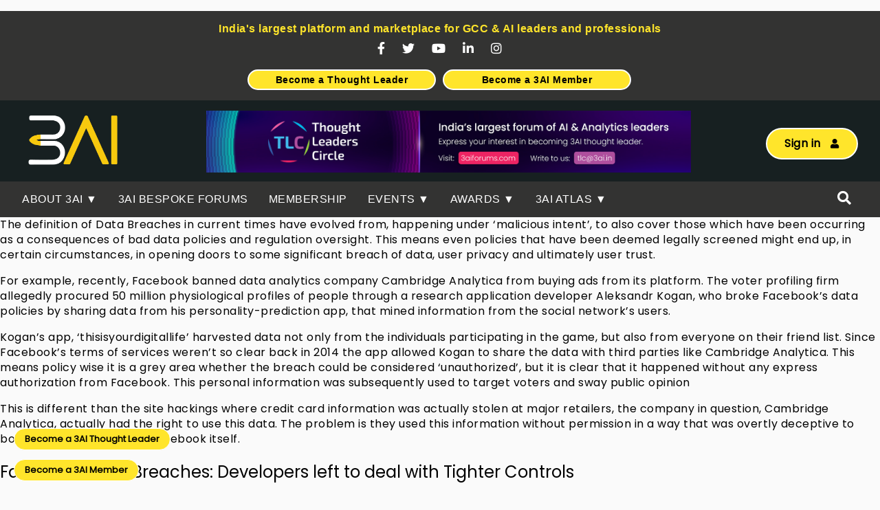

--- FILE ---
content_type: text/html; charset=UTF-8
request_url: https://3ai.in/tag/cambridge-analytica/
body_size: 13759
content:
 <!doctype html>
<html lang="en-US" >
<head>
	<meta charset="UTF-8" />
	<meta name="viewport" content="width=device-width, initial-scale=1" />
    <meta property="og:image"  content="<meta property="og:image"  content="3ai.in/wp-content/themes/dn-3ai/assets/images/logo-darkbg-small.png" />
	<link rel="preconnect" href="https://fonts.googleapis.com">
	<link rel="preconnect" href="https://fonts.gstatic.com" crossorigin>
	<link href="https://fonts.googleapis.com/css2?family=Rammetto+One&display=swap" rel="stylesheet">	
	<link href="https://fonts.googleapis.com/css2?family=Poppins&display=swap" rel="stylesheet">
	<script async src="https://pagead2.googlesyndication.com/pagead/js/adsbygoogle.js?client=ca-pub-1331917492731778" crossorigin="anonymous"></script>
    <script async src="https://www.googletagmanager.com/gtag/js?id=UA-158987549-1"></script>
    <script>
    window.dataLayer = window.dataLayer || [];
    function gtag(){dataLayer.push(arguments);}
    gtag('js', new Date());
    gtag('config', 'UA-158987549-1');
    </script>

	
	<meta name='robots' content='index, follow, max-image-preview:large, max-snippet:-1, max-video-preview:-1' />

	<!-- This site is optimized with the Yoast SEO plugin v26.8 - https://yoast.com/product/yoast-seo-wordpress/ -->
	<title>cambridge analytica Archives - 3AI</title>
	<link rel="canonical" href="https://3ai.in/tag/cambridge-analytica/" />
	<meta property="og:locale" content="en_US" />
	<meta property="og:type" content="article" />
	<meta property="og:title" content="cambridge analytica Archives - 3AI" />
	<meta property="og:url" content="https://3ai.in/tag/cambridge-analytica/" />
	<meta property="og:site_name" content="3AI" />
	<meta name="twitter:card" content="summary_large_image" />
	<script type="application/ld+json" class="yoast-schema-graph">{"@context":"https://schema.org","@graph":[{"@type":"CollectionPage","@id":"https://3ai.in/tag/cambridge-analytica/","url":"https://3ai.in/tag/cambridge-analytica/","name":"cambridge analytica Archives - 3AI","isPartOf":{"@id":"https://3ai.in/#website"},"primaryImageOfPage":{"@id":"https://3ai.in/tag/cambridge-analytica/#primaryimage"},"image":{"@id":"https://3ai.in/tag/cambridge-analytica/#primaryimage"},"thumbnailUrl":"https://3ai.in/wp-content/uploads/2018/03/cyber.jpg","breadcrumb":{"@id":"https://3ai.in/tag/cambridge-analytica/#breadcrumb"},"inLanguage":"en-US"},{"@type":"ImageObject","inLanguage":"en-US","@id":"https://3ai.in/tag/cambridge-analytica/#primaryimage","url":"https://3ai.in/wp-content/uploads/2018/03/cyber.jpg","contentUrl":"https://3ai.in/wp-content/uploads/2018/03/cyber.jpg","width":726,"height":363},{"@type":"BreadcrumbList","@id":"https://3ai.in/tag/cambridge-analytica/#breadcrumb","itemListElement":[{"@type":"ListItem","position":1,"name":"Home","item":"https://3ai.in/"},{"@type":"ListItem","position":2,"name":"cambridge analytica"}]},{"@type":"WebSite","@id":"https://3ai.in/#website","url":"https://3ai.in/","name":"3AI","description":"India&#039;s largest platform and marketplace for AI &amp; Analytics leaders &amp; professionals","potentialAction":[{"@type":"SearchAction","target":{"@type":"EntryPoint","urlTemplate":"https://3ai.in/?s={search_term_string}"},"query-input":{"@type":"PropertyValueSpecification","valueRequired":true,"valueName":"search_term_string"}}],"inLanguage":"en-US"}]}</script>
	<!-- / Yoast SEO plugin. -->


<link rel='dns-prefetch' href='//use.fontawesome.com' />
<link rel="alternate" type="application/rss+xml" title="3AI &raquo; cambridge analytica Tag Feed" href="https://3ai.in/tag/cambridge-analytica/feed/" />
<style id='wp-img-auto-sizes-contain-inline-css' type='text/css'>
img:is([sizes=auto i],[sizes^="auto," i]){contain-intrinsic-size:3000px 1500px}
/*# sourceURL=wp-img-auto-sizes-contain-inline-css */
</style>
<style id='wp-emoji-styles-inline-css' type='text/css'>

	img.wp-smiley, img.emoji {
		display: inline !important;
		border: none !important;
		box-shadow: none !important;
		height: 1em !important;
		width: 1em !important;
		margin: 0 0.07em !important;
		vertical-align: -0.1em !important;
		background: none !important;
		padding: 0 !important;
	}
/*# sourceURL=wp-emoji-styles-inline-css */
</style>
<link rel='stylesheet' id='wp-block-library-css' href='https://3ai.in/wp-includes/css/dist/block-library/style.min.css?ver=6.9' type='text/css' media='all' />
<style id='global-styles-inline-css' type='text/css'>
:root{--wp--preset--aspect-ratio--square: 1;--wp--preset--aspect-ratio--4-3: 4/3;--wp--preset--aspect-ratio--3-4: 3/4;--wp--preset--aspect-ratio--3-2: 3/2;--wp--preset--aspect-ratio--2-3: 2/3;--wp--preset--aspect-ratio--16-9: 16/9;--wp--preset--aspect-ratio--9-16: 9/16;--wp--preset--color--black: #000000;--wp--preset--color--cyan-bluish-gray: #abb8c3;--wp--preset--color--white: #ffffff;--wp--preset--color--pale-pink: #f78da7;--wp--preset--color--vivid-red: #cf2e2e;--wp--preset--color--luminous-vivid-orange: #ff6900;--wp--preset--color--luminous-vivid-amber: #fcb900;--wp--preset--color--light-green-cyan: #7bdcb5;--wp--preset--color--vivid-green-cyan: #00d084;--wp--preset--color--pale-cyan-blue: #8ed1fc;--wp--preset--color--vivid-cyan-blue: #0693e3;--wp--preset--color--vivid-purple: #9b51e0;--wp--preset--gradient--vivid-cyan-blue-to-vivid-purple: linear-gradient(135deg,rgb(6,147,227) 0%,rgb(155,81,224) 100%);--wp--preset--gradient--light-green-cyan-to-vivid-green-cyan: linear-gradient(135deg,rgb(122,220,180) 0%,rgb(0,208,130) 100%);--wp--preset--gradient--luminous-vivid-amber-to-luminous-vivid-orange: linear-gradient(135deg,rgb(252,185,0) 0%,rgb(255,105,0) 100%);--wp--preset--gradient--luminous-vivid-orange-to-vivid-red: linear-gradient(135deg,rgb(255,105,0) 0%,rgb(207,46,46) 100%);--wp--preset--gradient--very-light-gray-to-cyan-bluish-gray: linear-gradient(135deg,rgb(238,238,238) 0%,rgb(169,184,195) 100%);--wp--preset--gradient--cool-to-warm-spectrum: linear-gradient(135deg,rgb(74,234,220) 0%,rgb(151,120,209) 20%,rgb(207,42,186) 40%,rgb(238,44,130) 60%,rgb(251,105,98) 80%,rgb(254,248,76) 100%);--wp--preset--gradient--blush-light-purple: linear-gradient(135deg,rgb(255,206,236) 0%,rgb(152,150,240) 100%);--wp--preset--gradient--blush-bordeaux: linear-gradient(135deg,rgb(254,205,165) 0%,rgb(254,45,45) 50%,rgb(107,0,62) 100%);--wp--preset--gradient--luminous-dusk: linear-gradient(135deg,rgb(255,203,112) 0%,rgb(199,81,192) 50%,rgb(65,88,208) 100%);--wp--preset--gradient--pale-ocean: linear-gradient(135deg,rgb(255,245,203) 0%,rgb(182,227,212) 50%,rgb(51,167,181) 100%);--wp--preset--gradient--electric-grass: linear-gradient(135deg,rgb(202,248,128) 0%,rgb(113,206,126) 100%);--wp--preset--gradient--midnight: linear-gradient(135deg,rgb(2,3,129) 0%,rgb(40,116,252) 100%);--wp--preset--font-size--small: 13px;--wp--preset--font-size--medium: 20px;--wp--preset--font-size--large: 36px;--wp--preset--font-size--x-large: 42px;--wp--preset--spacing--20: 0.44rem;--wp--preset--spacing--30: 0.67rem;--wp--preset--spacing--40: 1rem;--wp--preset--spacing--50: 1.5rem;--wp--preset--spacing--60: 2.25rem;--wp--preset--spacing--70: 3.38rem;--wp--preset--spacing--80: 5.06rem;--wp--preset--shadow--natural: 6px 6px 9px rgba(0, 0, 0, 0.2);--wp--preset--shadow--deep: 12px 12px 50px rgba(0, 0, 0, 0.4);--wp--preset--shadow--sharp: 6px 6px 0px rgba(0, 0, 0, 0.2);--wp--preset--shadow--outlined: 6px 6px 0px -3px rgb(255, 255, 255), 6px 6px rgb(0, 0, 0);--wp--preset--shadow--crisp: 6px 6px 0px rgb(0, 0, 0);}:where(.is-layout-flex){gap: 0.5em;}:where(.is-layout-grid){gap: 0.5em;}body .is-layout-flex{display: flex;}.is-layout-flex{flex-wrap: wrap;align-items: center;}.is-layout-flex > :is(*, div){margin: 0;}body .is-layout-grid{display: grid;}.is-layout-grid > :is(*, div){margin: 0;}:where(.wp-block-columns.is-layout-flex){gap: 2em;}:where(.wp-block-columns.is-layout-grid){gap: 2em;}:where(.wp-block-post-template.is-layout-flex){gap: 1.25em;}:where(.wp-block-post-template.is-layout-grid){gap: 1.25em;}.has-black-color{color: var(--wp--preset--color--black) !important;}.has-cyan-bluish-gray-color{color: var(--wp--preset--color--cyan-bluish-gray) !important;}.has-white-color{color: var(--wp--preset--color--white) !important;}.has-pale-pink-color{color: var(--wp--preset--color--pale-pink) !important;}.has-vivid-red-color{color: var(--wp--preset--color--vivid-red) !important;}.has-luminous-vivid-orange-color{color: var(--wp--preset--color--luminous-vivid-orange) !important;}.has-luminous-vivid-amber-color{color: var(--wp--preset--color--luminous-vivid-amber) !important;}.has-light-green-cyan-color{color: var(--wp--preset--color--light-green-cyan) !important;}.has-vivid-green-cyan-color{color: var(--wp--preset--color--vivid-green-cyan) !important;}.has-pale-cyan-blue-color{color: var(--wp--preset--color--pale-cyan-blue) !important;}.has-vivid-cyan-blue-color{color: var(--wp--preset--color--vivid-cyan-blue) !important;}.has-vivid-purple-color{color: var(--wp--preset--color--vivid-purple) !important;}.has-black-background-color{background-color: var(--wp--preset--color--black) !important;}.has-cyan-bluish-gray-background-color{background-color: var(--wp--preset--color--cyan-bluish-gray) !important;}.has-white-background-color{background-color: var(--wp--preset--color--white) !important;}.has-pale-pink-background-color{background-color: var(--wp--preset--color--pale-pink) !important;}.has-vivid-red-background-color{background-color: var(--wp--preset--color--vivid-red) !important;}.has-luminous-vivid-orange-background-color{background-color: var(--wp--preset--color--luminous-vivid-orange) !important;}.has-luminous-vivid-amber-background-color{background-color: var(--wp--preset--color--luminous-vivid-amber) !important;}.has-light-green-cyan-background-color{background-color: var(--wp--preset--color--light-green-cyan) !important;}.has-vivid-green-cyan-background-color{background-color: var(--wp--preset--color--vivid-green-cyan) !important;}.has-pale-cyan-blue-background-color{background-color: var(--wp--preset--color--pale-cyan-blue) !important;}.has-vivid-cyan-blue-background-color{background-color: var(--wp--preset--color--vivid-cyan-blue) !important;}.has-vivid-purple-background-color{background-color: var(--wp--preset--color--vivid-purple) !important;}.has-black-border-color{border-color: var(--wp--preset--color--black) !important;}.has-cyan-bluish-gray-border-color{border-color: var(--wp--preset--color--cyan-bluish-gray) !important;}.has-white-border-color{border-color: var(--wp--preset--color--white) !important;}.has-pale-pink-border-color{border-color: var(--wp--preset--color--pale-pink) !important;}.has-vivid-red-border-color{border-color: var(--wp--preset--color--vivid-red) !important;}.has-luminous-vivid-orange-border-color{border-color: var(--wp--preset--color--luminous-vivid-orange) !important;}.has-luminous-vivid-amber-border-color{border-color: var(--wp--preset--color--luminous-vivid-amber) !important;}.has-light-green-cyan-border-color{border-color: var(--wp--preset--color--light-green-cyan) !important;}.has-vivid-green-cyan-border-color{border-color: var(--wp--preset--color--vivid-green-cyan) !important;}.has-pale-cyan-blue-border-color{border-color: var(--wp--preset--color--pale-cyan-blue) !important;}.has-vivid-cyan-blue-border-color{border-color: var(--wp--preset--color--vivid-cyan-blue) !important;}.has-vivid-purple-border-color{border-color: var(--wp--preset--color--vivid-purple) !important;}.has-vivid-cyan-blue-to-vivid-purple-gradient-background{background: var(--wp--preset--gradient--vivid-cyan-blue-to-vivid-purple) !important;}.has-light-green-cyan-to-vivid-green-cyan-gradient-background{background: var(--wp--preset--gradient--light-green-cyan-to-vivid-green-cyan) !important;}.has-luminous-vivid-amber-to-luminous-vivid-orange-gradient-background{background: var(--wp--preset--gradient--luminous-vivid-amber-to-luminous-vivid-orange) !important;}.has-luminous-vivid-orange-to-vivid-red-gradient-background{background: var(--wp--preset--gradient--luminous-vivid-orange-to-vivid-red) !important;}.has-very-light-gray-to-cyan-bluish-gray-gradient-background{background: var(--wp--preset--gradient--very-light-gray-to-cyan-bluish-gray) !important;}.has-cool-to-warm-spectrum-gradient-background{background: var(--wp--preset--gradient--cool-to-warm-spectrum) !important;}.has-blush-light-purple-gradient-background{background: var(--wp--preset--gradient--blush-light-purple) !important;}.has-blush-bordeaux-gradient-background{background: var(--wp--preset--gradient--blush-bordeaux) !important;}.has-luminous-dusk-gradient-background{background: var(--wp--preset--gradient--luminous-dusk) !important;}.has-pale-ocean-gradient-background{background: var(--wp--preset--gradient--pale-ocean) !important;}.has-electric-grass-gradient-background{background: var(--wp--preset--gradient--electric-grass) !important;}.has-midnight-gradient-background{background: var(--wp--preset--gradient--midnight) !important;}.has-small-font-size{font-size: var(--wp--preset--font-size--small) !important;}.has-medium-font-size{font-size: var(--wp--preset--font-size--medium) !important;}.has-large-font-size{font-size: var(--wp--preset--font-size--large) !important;}.has-x-large-font-size{font-size: var(--wp--preset--font-size--x-large) !important;}
/*# sourceURL=global-styles-inline-css */
</style>

<style id='classic-theme-styles-inline-css' type='text/css'>
/*! This file is auto-generated */
.wp-block-button__link{color:#fff;background-color:#32373c;border-radius:9999px;box-shadow:none;text-decoration:none;padding:calc(.667em + 2px) calc(1.333em + 2px);font-size:1.125em}.wp-block-file__button{background:#32373c;color:#fff;text-decoration:none}
/*# sourceURL=/wp-includes/css/classic-themes.min.css */
</style>
<style id='font-awesome-svg-styles-default-inline-css' type='text/css'>
.svg-inline--fa {
  display: inline-block;
  height: 1em;
  overflow: visible;
  vertical-align: -.125em;
}
/*# sourceURL=font-awesome-svg-styles-default-inline-css */
</style>
<link rel='stylesheet' id='font-awesome-svg-styles-css' href='https://3ai.in/wp-content/uploads/font-awesome/v5.15.4/css/svg-with-js.css' type='text/css' media='all' />
<style id='font-awesome-svg-styles-inline-css' type='text/css'>
   .wp-block-font-awesome-icon svg::before,
   .wp-rich-text-font-awesome-icon svg::before {content: unset;}
/*# sourceURL=font-awesome-svg-styles-inline-css */
</style>
<link rel='stylesheet' id='bodhi-svgs-attachment-css' href='https://3ai.in/wp-content/plugins/svg-support/css/svgs-attachment.css' type='text/css' media='all' />
<link rel='stylesheet' id='style.css-css' href='https://3ai.in/wp-content/themes/dn-3ai/style.css?ver=6.9' type='text/css' media='all' />
<link rel='stylesheet' id='header.css-css' href='https://3ai.in/wp-content/themes/dn-3ai/assets/css/header.css?ver=6.9' type='text/css' media='all' />
<link rel='stylesheet' id='main.css-css' href='https://3ai.in/wp-content/themes/dn-3ai/assets/css/main.css?ver=6.9' type='text/css' media='all' />
<link rel='stylesheet' id='colors.css-css' href='https://3ai.in/wp-content/themes/dn-3ai/assets/css/colors.css?ver=6.9' type='text/css' media='all' />
<link rel='stylesheet' id='width.css-css' href='https://3ai.in/wp-content/themes/dn-3ai/assets/css/width.css?ver=6.9' type='text/css' media='all' />
<link rel='stylesheet' id='footer.css-css' href='https://3ai.in/wp-content/themes/dn-3ai/assets/css/footer.css?ver=6.9' type='text/css' media='all' />
<link rel='stylesheet' id='fonts.css-css' href='https://3ai.in/wp-content/themes/dn-3ai/assets/css/fonts.css?ver=6.9' type='text/css' media='all' />
<link rel='stylesheet' id='email.css-css' href='https://3ai.in/wp-content/themes/dn-3ai/assets/css/email.css?ver=6.9' type='text/css' media='all' />
<link rel='stylesheet' id='slider.css-css' href='https://3ai.in/wp-content/themes/dn-3ai/assets/css/slider.css?ver=6.9' type='text/css' media='all' />
<link rel='stylesheet' id='menu-icon.css-css' href='https://3ai.in/wp-content/themes/dn-3ai/assets/css/menu-icon.css?ver=6.9' type='text/css' media='all' />
<link rel='stylesheet' id='awards.css-css' href='https://3ai.in/wp-content/themes/dn-3ai/assets/css/awards.css?ver=6.9' type='text/css' media='all' />
<link rel='stylesheet' id='faq.css-css' href='https://3ai.in/wp-content/themes/dn-3ai/assets/css/faq.css?ver=6.9' type='text/css' media='all' />
<link rel='stylesheet' id='about.css-css' href='https://3ai.in/wp-content/themes/dn-3ai/assets/css/about.css?ver=6.9' type='text/css' media='all' />
<link rel='stylesheet' id='videos.css-css' href='https://3ai.in/wp-content/themes/dn-3ai/assets/css/videos.css?ver=6.9' type='text/css' media='all' />
<link rel='stylesheet' id='post.css-css' href='https://3ai.in/wp-content/themes/dn-3ai/assets/css/post.css?ver=6.9' type='text/css' media='all' />
<link rel='stylesheet' id='events.css-css' href='https://3ai.in/wp-content/themes/dn-3ai/assets/css/events.css?ver=6.9' type='text/css' media='all' />
<link rel='stylesheet' id='mentorus.css-css' href='https://3ai.in/wp-content/themes/dn-3ai/assets/css/mentorus.css?ver=6.9' type='text/css' media='all' />
<link rel='stylesheet' id='dashboard.css-css' href='https://3ai.in/wp-content/themes/dn-3ai/assets/css/dashboard.css?ver=6.9' type='text/css' media='all' />
<link rel='stylesheet' id='font-awesome-official-css' href='https://use.fontawesome.com/releases/v5.15.4/css/all.css' type='text/css' media='all' integrity="sha384-DyZ88mC6Up2uqS4h/KRgHuoeGwBcD4Ng9SiP4dIRy0EXTlnuz47vAwmeGwVChigm" crossorigin="anonymous" />
<link rel='stylesheet' id='font-awesome-official-v4shim-css' href='https://use.fontawesome.com/releases/v5.15.4/css/v4-shims.css' type='text/css' media='all' integrity="sha384-Vq76wejb3QJM4nDatBa5rUOve+9gkegsjCebvV/9fvXlGWo4HCMR4cJZjjcF6Viv" crossorigin="anonymous" />
<style id='font-awesome-official-v4shim-inline-css' type='text/css'>
@font-face {
font-family: "FontAwesome";
font-display: block;
src: url("https://use.fontawesome.com/releases/v5.15.4/webfonts/fa-brands-400.eot"),
		url("https://use.fontawesome.com/releases/v5.15.4/webfonts/fa-brands-400.eot?#iefix") format("embedded-opentype"),
		url("https://use.fontawesome.com/releases/v5.15.4/webfonts/fa-brands-400.woff2") format("woff2"),
		url("https://use.fontawesome.com/releases/v5.15.4/webfonts/fa-brands-400.woff") format("woff"),
		url("https://use.fontawesome.com/releases/v5.15.4/webfonts/fa-brands-400.ttf") format("truetype"),
		url("https://use.fontawesome.com/releases/v5.15.4/webfonts/fa-brands-400.svg#fontawesome") format("svg");
}

@font-face {
font-family: "FontAwesome";
font-display: block;
src: url("https://use.fontawesome.com/releases/v5.15.4/webfonts/fa-solid-900.eot"),
		url("https://use.fontawesome.com/releases/v5.15.4/webfonts/fa-solid-900.eot?#iefix") format("embedded-opentype"),
		url("https://use.fontawesome.com/releases/v5.15.4/webfonts/fa-solid-900.woff2") format("woff2"),
		url("https://use.fontawesome.com/releases/v5.15.4/webfonts/fa-solid-900.woff") format("woff"),
		url("https://use.fontawesome.com/releases/v5.15.4/webfonts/fa-solid-900.ttf") format("truetype"),
		url("https://use.fontawesome.com/releases/v5.15.4/webfonts/fa-solid-900.svg#fontawesome") format("svg");
}

@font-face {
font-family: "FontAwesome";
font-display: block;
src: url("https://use.fontawesome.com/releases/v5.15.4/webfonts/fa-regular-400.eot"),
		url("https://use.fontawesome.com/releases/v5.15.4/webfonts/fa-regular-400.eot?#iefix") format("embedded-opentype"),
		url("https://use.fontawesome.com/releases/v5.15.4/webfonts/fa-regular-400.woff2") format("woff2"),
		url("https://use.fontawesome.com/releases/v5.15.4/webfonts/fa-regular-400.woff") format("woff"),
		url("https://use.fontawesome.com/releases/v5.15.4/webfonts/fa-regular-400.ttf") format("truetype"),
		url("https://use.fontawesome.com/releases/v5.15.4/webfonts/fa-regular-400.svg#fontawesome") format("svg");
unicode-range: U+F004-F005,U+F007,U+F017,U+F022,U+F024,U+F02E,U+F03E,U+F044,U+F057-F059,U+F06E,U+F070,U+F075,U+F07B-F07C,U+F080,U+F086,U+F089,U+F094,U+F09D,U+F0A0,U+F0A4-F0A7,U+F0C5,U+F0C7-F0C8,U+F0E0,U+F0EB,U+F0F3,U+F0F8,U+F0FE,U+F111,U+F118-F11A,U+F11C,U+F133,U+F144,U+F146,U+F14A,U+F14D-F14E,U+F150-F152,U+F15B-F15C,U+F164-F165,U+F185-F186,U+F191-F192,U+F1AD,U+F1C1-F1C9,U+F1CD,U+F1D8,U+F1E3,U+F1EA,U+F1F6,U+F1F9,U+F20A,U+F247-F249,U+F24D,U+F254-F25B,U+F25D,U+F267,U+F271-F274,U+F279,U+F28B,U+F28D,U+F2B5-F2B6,U+F2B9,U+F2BB,U+F2BD,U+F2C1-F2C2,U+F2D0,U+F2D2,U+F2DC,U+F2ED,U+F328,U+F358-F35B,U+F3A5,U+F3D1,U+F410,U+F4AD;
}
/*# sourceURL=font-awesome-official-v4shim-inline-css */
</style>
<script type="text/javascript" id="wpm-6310-ajax-script-js-extra">
/* <![CDATA[ */
var my_ajax_object = {"ajax_url":"https://3ai.in/wp-admin/admin-ajax.php"};
//# sourceURL=wpm-6310-ajax-script-js-extra
/* ]]> */
</script>
<script type="text/javascript" src="https://3ai.in/wp-content/plugins/team-showcase-supreme/assets/js/ajaxdata-pro.js?ver=6.9" id="wpm-6310-ajax-script-js"></script>
<script type="text/javascript" src="https://3ai.in/wp-includes/js/jquery/jquery.min.js?ver=3.7.1" id="jquery-core-js"></script>
<script type="text/javascript" src="https://3ai.in/wp-includes/js/jquery/jquery-migrate.min.js?ver=3.4.1" id="jquery-migrate-js"></script>
<script type="text/javascript" src="https://3ai.in/wp-content/themes/dn-3ai/assets/js/main.js?ver=1.0.0" id="main.js-js"></script>
<link rel="https://api.w.org/" href="https://3ai.in/wp-json/" /><link rel="alternate" title="JSON" type="application/json" href="https://3ai.in/wp-json/wp/v2/tags/90" /><link rel="EditURI" type="application/rsd+xml" title="RSD" href="https://3ai.in/xmlrpc.php?rsd" />
<meta name="generator" content="WordPress 6.9" />
<link rel="icon" href="https://3ai.in/wp-content/uploads/2024/12/3AI-logo-Blk-BG-non-transparent-150x150.png" sizes="32x32" />
<link rel="icon" href="https://3ai.in/wp-content/uploads/2024/12/3AI-logo-Blk-BG-non-transparent-300x300.png" sizes="192x192" />
<link rel="apple-touch-icon" href="https://3ai.in/wp-content/uploads/2024/12/3AI-logo-Blk-BG-non-transparent-300x300.png" />
<meta name="msapplication-TileImage" content="https://3ai.in/wp-content/uploads/2024/12/3AI-logo-Blk-BG-non-transparent-300x300.png" />
		<style type="text/css" id="wp-custom-css">
			.has-text-align-left {
    text-align: left;
    padding: 14px;
}
		</style>
		</head>
    <body class="archive tag tag-cambridge-analytica tag-90 wp-theme-dn-3ai">
            <div id="site" class="site">
        	



<div class="mobile-header bg-secondary">
    



<div id="iconContainer" class="iconContainer" onclick ="myFunction(this)">
      <div id="topBar" class ="topBar"></div>
      <div id="middleBar" class ="middleBar"></div>
      <div id="bottomBar" class ="bottomBar"></div>
</div>

        <div class="logo">
            <a href="https://3ai.in">
                <img src="https://3ai.in/wp-content/themes/dn-3ai/assets/images/logo-bg-black.png"/>
            </a>
        </div>

        <div class="banner">
            <a href="https://3aiforums.com">
                <img src="https://3ai.in/wp-content/themes/dn-3ai/assets/images/3ai header.jpeg"/>
            </a>
        </div>        
        <div id="mobile-menu-container" class="mobile-menu-container">
            <div class="menu-main-menu-container"><ul id="mobile-menu" class="mobile-menu bg-light-black"><li id="menu-item-27349" class="menu-item menu-item-type-post_type menu-item-object-page menu-item-has-children menu-item-27349"><a href="https://3ai.in/about-3ai/">ABOUT 3AI ▼</a>
<ul class="sub-menu">
	<li id="menu-item-432" class="menu-item menu-item-type-post_type menu-item-object-page menu-item-432"><a href="https://3ai.in/3ai-team/">3AI Team</a></li>
	<li id="menu-item-34857" class="menu-item menu-item-type-post_type menu-item-object-page menu-item-34857"><a href="https://3ai.in/why-partner-with-3ai/">Why Partner with 3AI</a></li>
	<li id="menu-item-386" class="menu-item menu-item-type-post_type menu-item-object-page menu-item-386"><a href="https://3ai.in/affliations/">Partner Brands</a></li>
	<li id="menu-item-35292" class="menu-item menu-item-type-post_type menu-item-object-page menu-item-35292"><a href="https://3ai.in/gallery-3aitlc-meetups-2023/">3AI TLC Networking Meetups</a></li>
	<li id="menu-item-34296" class="menu-item menu-item-type-post_type menu-item-object-page menu-item-34296"><a href="https://3ai.in/3ai-testimonials/">3AI Testimonials</a></li>
</ul>
</li>
<li id="menu-item-35660" class="menu-item menu-item-type-custom menu-item-object-custom menu-item-has-children menu-item-35660"><a href="#">3AI BESPOKE FORUMS</a>
<ul class="sub-menu">
	<li id="menu-item-36665" class="menu-item menu-item-type-post_type menu-item-object-page menu-item-36665"><a href="https://3ai.in/uppercrest/">Upper Crest</a></li>
	<li id="menu-item-31673" class="menu-item menu-item-type-post_type menu-item-object-page menu-item-31673"><a href="https://3ai.in/thought-leaders-3ai/">Thought Leaders Circle</a></li>
	<li id="menu-item-35661" class="menu-item menu-item-type-post_type menu-item-object-page menu-item-35661"><a href="https://3ai.in/3aicmc/">ChangeMakers Circle</a></li>
</ul>
</li>
<li id="menu-item-29847" class="menu-item menu-item-type-post_type menu-item-object-page menu-item-29847"><a href="https://3ai.in/become-a-member/">MEMBERSHIP</a></li>
<li id="menu-item-27808" class="menu-item menu-item-type-post_type menu-item-object-page menu-item-has-children menu-item-27808"><a href="https://3ai.in/events/">EVENTS ▼</a>
<ul class="sub-menu">
	<li id="menu-item-28111" class="menu-item menu-item-type-post_type menu-item-object-page menu-item-28111"><a href="https://3ai.in/summit-and-conclaves/">Summits and Conclaves</a></li>
	<li id="menu-item-34915" class="menu-item menu-item-type-post_type menu-item-object-page menu-item-34915"><a href="https://3ai.in/3ai-bespoke-leadership-roundtable/">Leadership Roundtable</a></li>
	<li id="menu-item-29650" class="menu-item menu-item-type-post_type menu-item-object-page menu-item-29650"><a href="https://3ai.in/3ai-specials/">3AI Specials</a></li>
</ul>
</li>
<li id="menu-item-15" class="menu-item menu-item-type-custom menu-item-object-custom menu-item-15"><a href="https://awards.3ai.in">AWARDS ▼</a></li>
<li id="menu-item-27300" class="menu-item menu-item-type-post_type menu-item-object-page menu-item-has-children menu-item-27300"><a href="https://3ai.in/digital-library/">3AI ATLAS ▼</a>
<ul class="sub-menu">
	<li id="menu-item-27559" class="menu-item menu-item-type-post_type menu-item-object-page menu-item-27559"><a href="https://3ai.in/videos-knowledge-insights-series/">3AI Knowledge Insights Series Videos</a></li>
	<li id="menu-item-27307" class="menu-item menu-item-type-post_type menu-item-object-page menu-item-27307"><a href="https://3ai.in/articles-blogs/">Articles &#038; Blogs</a></li>
	<li id="menu-item-30354" class="menu-item menu-item-type-post_type menu-item-object-page menu-item-30354"><a href="https://3ai.in/ai-makers-unpacked-series/">AI Makers Unpacked Series</a></li>
	<li id="menu-item-33411" class="menu-item menu-item-type-post_type menu-item-object-page menu-item-33411"><a href="https://3ai.in/3ai-core-talks/">AI Core Talks</a></li>
	<li id="menu-item-36314" class="menu-item menu-item-type-post_type menu-item-object-page menu-item-36314"><a href="https://3ai.in/3ai-new-age-collections/">3AI New Age Collections</a></li>
	<li id="menu-item-27303" class="menu-item menu-item-type-post_type menu-item-object-page menu-item-27303"><a href="https://3ai.in/industries-case-studies/">Industry Case Studies</a></li>
	<li id="menu-item-27736" class="menu-item menu-item-type-post_type menu-item-object-page menu-item-27736"><a href="https://3ai.in/cxo-web-series/">CXO Web Series</a></li>
</ul>
</li>
</ul></div>                
                
            <a href="https://3ai.in/become-a-thought-leader">
                <div class="become-tl bg-primary">
                    Become a Thought Leader
                </div>
            </a>
            
            
        <a href="https://3ai.in/become-a-member">
                <div class="become-member bg-primary">
                    Become a 3AI Member
                </div> 
        </a>
        </div>
        
        <div class="slogan">
            <h5>India's largest platform and marketplace for GCC & AI leaders and professionals</h5>
        </div>
        
        <a href="https://3ai.in/login ">
                <p class="col3 bg-primary">
                    Sign in <i class="fa fa-user"></i>
                </p>
            </a>        


        
</div>



    



    <div id="top-header" class="top-header bg-light-black">
        <div class="top-header-container font-top-header bg-light-black color-white">
            <div class="col1">
                <div class="slogan">
                   India's largest platform and marketplace for GCC & AI leaders and professionals
                </div>
            </div>
            <div class="col2">
                <div class="social-links">
                    <a href="https://www.facebook.com/3aiplatform/" target="_blank"> <i class="fa fa-facebook"></i></a>
                    <a href="https://twitter.com/3aiplatform" target="_blank"> <i class="fa fa-twitter"></i></a>
                    <a href="https://www.youtube.com/channel/UCc4KdG7ZtAYBSBrP6ITfLcA" target="_blank"> <i class="fa fa-youtube"></i></a>
                    <a href="https://www.linkedin.com/company/3aiplatform/" target="_blank"> <i class="fa fa-linkedin"></i></a>
                    <a href="https://www.instagram.com/3aiplatform/" target="_blank"> <i class="fa fa-instagram"></i></a>
                </div>
                <a href="https://3ai.in/become-a-thought-leader">
                    <div class="become-tl bg-primary">
                        Become a Thought Leader
                    </div>
                </a>
                
                
        <a href="https://3ai.in/become-a-member">
                <div class="become-member bg-primary">
                    Become a 3AI Member
                </div> 
        </a>
            </div>
        </div>
    </div>  
    
    <div class="middle-header bg-secondary">
        <div class="middle-header-container font-top-header">
            <div class="col1">
                <a href="https://3ai.in">
                    <img src="https://3ai.in/wp-content/themes/dn-3ai/assets/images/logo-bg-black.png"/>
                </a>
            </div>
            <div class="col2">
                <a href="https://3aiforums.com/">
                    <img src="https://3ai.in/wp-content/themes/dn-3ai/assets/images/3ai header.jpeg"/>
                    
                </a>
            </div>
            
            <a href="https://3ai.in/login ">
                <p class="col3 bg-primary">
                    Sign in <i class="fa fa-user"></i>
                </p>
            </a>       
        </div>
    </div>
    
    
    <div class="bottom-header bg-light-black">
        <div class="bottom-header-container">
            <div class="menu-container"><ul id="menu-main-menu" class="main-menu"><li class="menu-item menu-item-type-post_type menu-item-object-page menu-item-has-children menu-item-27349"><a href="https://3ai.in/about-3ai/">ABOUT 3AI ▼</a>
<ul class="sub-menu">
	<li class="menu-item menu-item-type-post_type menu-item-object-page menu-item-432"><a href="https://3ai.in/3ai-team/">3AI Team</a></li>
	<li class="menu-item menu-item-type-post_type menu-item-object-page menu-item-34857"><a href="https://3ai.in/why-partner-with-3ai/">Why Partner with 3AI</a></li>
	<li class="menu-item menu-item-type-post_type menu-item-object-page menu-item-386"><a href="https://3ai.in/affliations/">Partner Brands</a></li>
	<li class="menu-item menu-item-type-post_type menu-item-object-page menu-item-35292"><a href="https://3ai.in/gallery-3aitlc-meetups-2023/">3AI TLC Networking Meetups</a></li>
	<li class="menu-item menu-item-type-post_type menu-item-object-page menu-item-34296"><a href="https://3ai.in/3ai-testimonials/">3AI Testimonials</a></li>
</ul>
</li>
<li class="menu-item menu-item-type-custom menu-item-object-custom menu-item-has-children menu-item-35660"><a href="#">3AI BESPOKE FORUMS</a>
<ul class="sub-menu">
	<li class="menu-item menu-item-type-post_type menu-item-object-page menu-item-36665"><a href="https://3ai.in/uppercrest/">Upper Crest</a></li>
	<li class="menu-item menu-item-type-post_type menu-item-object-page menu-item-31673"><a href="https://3ai.in/thought-leaders-3ai/">Thought Leaders Circle</a></li>
	<li class="menu-item menu-item-type-post_type menu-item-object-page menu-item-35661"><a href="https://3ai.in/3aicmc/">ChangeMakers Circle</a></li>
</ul>
</li>
<li class="menu-item menu-item-type-post_type menu-item-object-page menu-item-29847"><a href="https://3ai.in/become-a-member/">MEMBERSHIP</a></li>
<li class="menu-item menu-item-type-post_type menu-item-object-page menu-item-has-children menu-item-27808"><a href="https://3ai.in/events/">EVENTS ▼</a>
<ul class="sub-menu">
	<li class="menu-item menu-item-type-post_type menu-item-object-page menu-item-28111"><a href="https://3ai.in/summit-and-conclaves/">Summits and Conclaves</a></li>
	<li class="menu-item menu-item-type-post_type menu-item-object-page menu-item-34915"><a href="https://3ai.in/3ai-bespoke-leadership-roundtable/">Leadership Roundtable</a></li>
	<li class="menu-item menu-item-type-post_type menu-item-object-page menu-item-29650"><a href="https://3ai.in/3ai-specials/">3AI Specials</a></li>
</ul>
</li>
<li class="menu-item menu-item-type-custom menu-item-object-custom menu-item-15"><a href="https://awards.3ai.in">AWARDS ▼</a></li>
<li class="menu-item menu-item-type-post_type menu-item-object-page menu-item-has-children menu-item-27300"><a href="https://3ai.in/digital-library/">3AI ATLAS ▼</a>
<ul class="sub-menu">
	<li class="menu-item menu-item-type-post_type menu-item-object-page menu-item-27559"><a href="https://3ai.in/videos-knowledge-insights-series/">3AI Knowledge Insights Series Videos</a></li>
	<li class="menu-item menu-item-type-post_type menu-item-object-page menu-item-27307"><a href="https://3ai.in/articles-blogs/">Articles &#038; Blogs</a></li>
	<li class="menu-item menu-item-type-post_type menu-item-object-page menu-item-30354"><a href="https://3ai.in/ai-makers-unpacked-series/">AI Makers Unpacked Series</a></li>
	<li class="menu-item menu-item-type-post_type menu-item-object-page menu-item-33411"><a href="https://3ai.in/3ai-core-talks/">AI Core Talks</a></li>
	<li class="menu-item menu-item-type-post_type menu-item-object-page menu-item-36314"><a href="https://3ai.in/3ai-new-age-collections/">3AI New Age Collections</a></li>
	<li class="menu-item menu-item-type-post_type menu-item-object-page menu-item-27303"><a href="https://3ai.in/industries-case-studies/">Industry Case Studies</a></li>
	<li class="menu-item menu-item-type-post_type menu-item-object-page menu-item-27736"><a href="https://3ai.in/cxo-web-series/">CXO Web Series</a></li>
</ul>
</li>
</ul></div>    
            <div class="search-icon">
                <i class="fa fa-search"></i>
            </div>
        </div>
    
        <div class="row100 search-form-container bg-primary">
            <form role="search" method="get" id="search-form" class="search-form" action="https://3ai.in/">
                <div>
                    <input value="Search" name="s" class="search-input" id="search-input" type="text">
                </div>
            </form>
        </div>
    
    </div>

        	<div id="site-content" class="site-content">     <p data-adtags-visited="true">The definition of Data Breaches in current times have evolved from, happening under ‘malicious intent’, to also cover those which have been occurring as a consequences of bad data policies and regulation oversight. This means even policies that have been deemed legally screened might end up, in certain circumstances, in opening doors to some significant breach of data, user privacy and ultimately user trust.</p>
<p data-adtags-visited="true">For example, recently, Facebook banned data analytics company Cambridge Analytica from buying ads from its platform. The voter profiling firm allegedly procured 50 million physiological profiles of people through a research application developer Aleksandr Kogan, who broke Facebook’s data policies by sharing data from his personality-prediction app, that mined information from the social network’s users.</p>
<p data-adtags-visited="true">Kogan’s app, ‘thisisyourdigitallife’ harvested data not only from the individuals participating in the game, but also from everyone on their friend list. Since Facebook’s terms of services weren’t so clear back in 2014 the app allowed Kogan to share the data with third parties like Cambridge Analytica. This means policy wise it is a grey area whether the breach could be considered ‘unauthorized’, but it is clear that it happened without any express authorization from Facebook. This personal information was subsequently used to target voters and sway public opinion</p>
<p data-adtags-visited="true">This is different than the site hackings where credit card information was actually stolen at major retailers, the company in question, Cambridge Analytica, actually had the right to use this data. The problem is they used this information without permission in a way that was overtly deceptive to both Facebook users and Facebook itself.</p>
<h2>Fallouts of Data Breaches: Developers left to deal with Tighter Controls</h2>
<p data-adtags-visited="true">Facebook will become less attractive to app developers if it tightens norms for data usage as a fallout of the prevailing controversy over alleged misuse of personal information mined from its platform, say industry members.</p>
<p data-adtags-visited="true">India has the second largest developer base for Facebook, a community that builds apps and games on the platform and engage its users. With 241 million users, the country last July over took the US as the largest userbase for the social network platform.</p>
<p data-adtags-visited="true">There will be more scrutiny now. When you do, say, a sign on. The basic data (you can get) is the user’s name and email address, even which will undergo tremendous scrutiny before they approve it. That will have an impact on the timeline. The viral effect) could decrease. Now, without explicit rights from users, you cannot reach out to his/her contacts. Thus, the overhead goes on to the developers because of such data breaches, which shouldn’t have occurred in the first place had the policies surrounding user data were more distinct and clear.</p>
<h2>Renewed Focus to Conflicting Data Policies and Human Factors</h2>
<p data-adtags-visited="true">These kinds of passive breaches that happen because of unclear and conflicting policies instituted by Facebook provides us a very clear example of how active breaches (involving malicious attacks) and passive breaches (involving technically authorized but legally unsavoury data sharing) need to be given equal priority and should both be considered pertinent focus of data protection.</p>
<p data-adtags-visited="true">While Facebook CEO Mark Zuckerberg has vowed to make changes to prevent these types of information grabs from happening in the future, many of those tweaks will be presumably made internally. Individuals and companies still need to take their own action to ensure their information remains as protected and secure as possible.</p>
<p data-adtags-visited="true">Humans are the weakest link in data protection, and potentially even the leading cause for the majority of incidents in recent years. This debacle demonstrates that cliché to its full extent. Experts believe that any privacy policy needs to take into account all third parties who get access to the data too. While designing a privacy policy one needs to keep the entire ecosystem in mind. For instance, a telecom player or a bank while designing their privacy policy will have to take into account third parties like courier agencies, teleworking agencies, and call centers who have access to all their data and what kind of access they have.</p>
<h2>Dealing with Privacy in Analytics: Privacy-Preserving Data Mining Algorithms</h2>
<p data-adtags-visited="true">The problem of privacy-preserving data mining has become more important in recent years because of the increasing ability to store personal data about users, and the increasing sophistication of data mining algorithms to leverage this information. A number of algorithmic techniques such as randomization and k-anonymity, have been suggested in recent years in order to perform privacy-preserving data mining. Different communities have explored parallel lines of work in regards to privacy preserving data mining:</p>
<p data-adtags-visited="true"><b>Privacy-Preserving Data Publishing:</b> These techniques tend to study different transformation methods associated with privacy. These techniques include methods such as randomization, k-anonymity, and l-diversity. Another related issue is how the perturbed data can be used in conjunction with classical data mining methods such as association rule mining.</p>
<p data-adtags-visited="true"><b>Changing the results of Data Mining Applications to preserve privacy</b>: In many cases, the results of data mining applications such as association rule or classification rule mining can compromise the privacy of the data. This has spawned a field of privacy in which the results of data mining algorithms such as association rule mining are modified in order to preserve the privacy of the data.</p>
<p data-adtags-visited="true"><b>Query Auditing:</b> Such methods are akin to the previous case of modifying the results of data mining algorithms. Here, we are either modifying or restricting the results of queries.</p>
<p data-adtags-visited="true"><b>Cryptographic Methods for Distributed Privacy:</b> In many cases, the data may be distributed across multiple sites, and the owners of the data across these different sites may wish to compute a common function. In such cases, a variety of cryptographic protocols may be used in order to communicate among the different sites, so that secure function computation is possible without revealing sensitive information.</p>
<h2>Privacy Engineering with AI</h2>
<p data-adtags-visited="true">Privacy by Design is a policy concept was introduced the Data Commissioner’s Conference in Jerusalem, and over 120 different countries agreed they should contemplate privacy in the build, in the design. That means not just the technical tools you buy and consume, [but] how you operationalize, how you run your business; how you organize around your business and data.</p>
<p data-adtags-visited="true">Privacy engineering is using the techniques of the technical, the social, the procedural, the training tools that we have available, and in the most basic sense of engineering to say, “What are the routinized systems? What are the frameworks? What are the techniques that we use to mobilize privacy-enhancing technologies that exist today, and look across the processing lifecycle to build in and solve for privacy challenges?”</p>
<p data-adtags-visited="true">It’s not just about individual machines making correlations; it’s about different data feeds streaming in from different networks where you might make a correlation that the individual has not given consent to with personally identifiable information. For AI, it is just sort of the next layer of that. We’ve gone from individual machines, networks, to now we have something that is looking for patterns at an unprecedented capability, that at the end of the day, it still goes back to what is coming from what the individual has given consent to? What is being handed off by those machines? What are those data streams?</p>
<p data-adtags-visited="true">Also, there is the question of ‘context’. The simplistic policy of asking users if an application can access different venues of their data is very reductive. This does not, in an measure give an understanding of how that data is going to be leveraged and what other information about the users would the application be able to deduce and mine from the said data? The concept of privacy is extremely sensitive and not only depends on what data but also for what purpose. Have you given consent to having it used for a particular purpose? So, I think AI could play a role in making sense of whether data is processed securely.</p>
<h2>The Final Word: Breach of Privacy as Crucial as Breach of Data</h2>
<p data-adtags-visited="true">It is undeniably so that we are slowly giving equal, if not more importance to breach of privacy as compared to breach of data, which will eventually target even the policies which though legally acceptable or passively mandated but resulted in compromise of privacy and loss of trust. Because there is no point claiming one is legally safe in their policy perusal if the end result leads to the users being at the receiving end.</p>
<p data-adtags-visited="true">This would require a comprehensive analysis of data streams, not only internal to an application ecosystem, like Facebook, but also the extended ecosystem involving all the players it is channeling the data sharing to, albeit in a policy-protected manner. This will require AI enabled contextual decision making to come to terms as what policies could be considered as eventually breaching the privacy in certain circumstances.</p>
<p data-adtags-visited="true">Longer-term, though, you’ve got to write that ombudsman. We need to be able to engineer an AI to serve as an ombudsman for the AI itself.</p>
<h2>Related Posts</h2>
<h2>AIQRATIONS</h2>
 <div class="last-row-container">
         <div class="row100-last">
             <div class="row80-last">
                 <h2>India’s largest platform for AI & Analytics leaders, professionals & aspirants</h2>
                 <p>3AI is India’s largest platform for AI & Analytics leaders, professionals & aspirants 
                 and a confluence of leading and marquee AI & Analytics leaders, experts, influencers 
                 & practitioners on one platform.</p>
                 
                 <p>3AI platform enables leaders to engage with students and working professionals with 1:1 
                 mentorship for competency augmentation and career enhancement opportunities through guided 
                 learning, contextualized interventions, focused knowledge sessions & conclaves, internship 
                 & placement assistance in AI & Analytics sphere.</p>
                 
                 <p>3AI works closely with several academic institutions, enterprises, learning academies, 
                 startups, industry consortia to accelerate the growth of AI & Analytics industry and provide 
                 comprehensive suite of engage, learn & scale engagements and interventions to our members.
                 3AI platform have 16000+ active members from students & working professionals community, 
                 500+ AI & Analytics thought leaders & mentors and an active outreach & engagement with 430+ 
                 enterprises & 125+ academic institutions.</p>
             </div>
         </div>
    </div>
    
 
		
				    </div><!-- #content -->
			
<div class="footer-wrapper">

<footer class="footer bg-secondary">
    <div class="footer-container">
       
         <a class="become-a-member" href="https://3ai.in/become-a-member/"><h3>Become a 3AI Member</h3></a>          <a class="become-a-memberss" href="https://3ai.in/become-a-thought-leader/"><h3>Become a 3AI Thought Leader</h3></a>        <div class="col1">
            <div class="row">
                <div class="logo">
                    <a href="https://3ai.in">
                        <img src="https://3ai.in/wp-content/themes/dn-3ai/assets/images/logo-bg-black.png"/>
                    </a>
                </div>
            </div>
             <div class="row">
                <div class="slogan">
                    India's largest platform and marketplace for GCC & AI leaders and professionals
                </div>
            </div>
            <div class="row">   
                <div class="footer-heading">
                        CONTACT US
                </div>
            </div>
            <div class="row">
                <div class="email-form-container">
                    
    <div class="email-row">
        <label for="contactName">Your Name</label>
        <input type="text" name="contactName" id="contact-name" class="contact-name"/>
    </div>

    <div class="email-row">
        <label for="email-id">Your Email Id</label>
        <input type="text" name="email-id" id="email-id" class="email-id"/>
    </div>
    <div class="email-row">
        <label for="message">Message</label>
        <textarea type="text" name="message" id="message" class="message"></textarea>
    </div>
    <div class="email-row">
        <input type="submit" name="submit-button" id="submit-button" class="submit-button"/>
    </div>
    
    <div class="email-row">
        <div id="send-status" class="send-status"></div>
    </div>


                </div>
            </div>
        </div>

        <div class="col2">
            <div class="row">
                <div class="col1">
                    <div class="footer-heading">
                         About Us
                    </div>
                    <ul class="menu">
                        <li class="menu-item"><a href="https://3ai.in/about-3ai/">About 3AI</a></li>
                        <li class="menu-item"><a href="https://3ai.in/3ai-team/">3AI Team</a></li>
                        <li class="menu-item"><a href="https://3ai.in/thought-leaders/">3AI Thought Leaders</li>
                    </ul>
                </div>
                <div class="col2">
                    <div class="footer-heading">
                        Professional Development
                    </div>
                    <ul class="menu">
                        <li class="menu-item"><a target="_blank" href="https://www.3aisurge.com">3AI Surge</a></li>
                    </ul>
                </div>
                <div class="col3">
                    <div class="footer-heading">
                        Membership
                    </div>
                    <ul class="menu">
                        <li class="menu-item"><a href="https://3ai.in/become-a-thought-leader/">Become a 3AI Thought Leader</a></li>
                        <li class="menu-item"><a href="https://3ai.in/become-a-member/">Become a 3AI Member</a></li>
                    </ul>
                </div>
            </div>

            <div class="row">
                <div class="col1">
                    <div class="footer-heading">
                    Career Assistance
                    </div>
                    <ul class="menu">
                        <li class="menu-item"><a href="https://3ai.in/question-bank/">Question Bank</li>
                    </ul>
                </div>
                <div class="col2">
                    <div class="footer-heading">
                        3AI Atlas
                    </div>
                    <ul class="menu">
                        <li class="menu-item"><a href="https://3ai.in/videos-knowledge-insights-series/">3AI Knowledge Insights</a></li>
                        <li class="menu-item"><a href="https://3ai.in/articles-blogs/">Articles & Blogs</a></li>
                        <li class="menu-item"><a href="https://3ai.in/ai-makers-unpacked-series/">AI-Makers Unpacked</a></li>
                        <li class="menu-item"><a href="https://3ai.in/3ai-core-talks/">AI Core Talks</a></li>
                    </ul>
                </div>
                <div class="col3">
                    <div class="footer-heading">
                        Events
                    </div>
                    <ul class="menu">
                        <li class="menu-item"><a href="https://3ai.in/summit-and-conclaves/">Summits and Conclaves</a></li>
                        <li class="menu-item"><a href="https://3ai.in/dell-roundtable/">Leadership Roundtables</a></li>
                        <li class="menu-item"><a href="https://3ai.in/3ai-specials/">3AI Specials</a></li>
                        <li class="menu-item"><a href="https://3ai.in/knowledge-insights/">3AI Knowledge Insights Series</a></li>
                    </ul>
                </div>
            </div>
        </div>

        <div class="row">
            <div class="email">
                <i class="fa fa-envelope"></i> <a href="mailto://info@3ai.in">info@3ai.in | WhatsApp: +919154068312</a>
            </div>
        </div>
        <div class="row">
            <div class="social-media">
                <a href="https://twitter.com/3aiplatform" target="_blank"><i class="fa fa-twitter"></i></a>
                <a href="https://www.facebook.com/3aiplatform/" target="_blank"><i class="fa fa-facebook"></i></a>
                <a href="https://www.linkedin.com/company/3aiplatform/" target="_blank"><i class="fa fa-linkedin"></i></a>
                <a href="https://www.instagram.com/3aiplatform/" target="_blank"><i class="fa fa-instagram"></i></a>
                <a href="https://www.youtube.com/channel/UCc4KdG7ZtAYBSBrP6ITfLcA" target="_blank"><i class="fa fa-youtube"></i></a>
            </div>
        </div>
        <div class="Row terms-and-conditions">
            <a href="https://3ai.in/privacy-policy-2/" target="_blank">Privacy Policy</a> |
            <a href="https://3ai.in/terms-and-conditions/" target="_blank">Terms & Conditions</a>
        </div>
        <div class="row copyright">
            &copy Copyright 2024 - 2026. AEONX Technology Solutions Pvt Ltd. All rights reserved.</a>
        </div>
        <a href="#">
            <div class="scroll-up bg-light-black">
                ^
            </div>
        </a>
    </div>
</footer>
</div>		    <script type="speculationrules">
{"prefetch":[{"source":"document","where":{"and":[{"href_matches":"/*"},{"not":{"href_matches":["/wp-*.php","/wp-admin/*","/wp-content/uploads/*","/wp-content/*","/wp-content/plugins/*","/wp-content/themes/dn-3ai/*","/*\\?(.+)"]}},{"not":{"selector_matches":"a[rel~=\"nofollow\"]"}},{"not":{"selector_matches":".no-prefetch, .no-prefetch a"}}]},"eagerness":"conservative"}]}
</script>
<script type="text/javascript" src="https://3ai.in/wp-content/themes/dn-3ai/assets/js/menu.js?ver=1.0.0" id="menu.js-js"></script>
<script type="text/javascript" src="https://3ai.in/wp-content/themes/dn-3ai/assets/js/menu-icon.js?ver=1.0.0" id="menu-icon.js-js"></script>
<script type="text/javascript" src="https://3ai.in/wp-content/themes/dn-3ai/assets/js/email.js?ver=1.0.0" id="email.js-js"></script>
<script type="text/javascript" src="https://3ai.in/wp-content/themes/dn-3ai/assets/js/newsletter-email.js?ver=1.0.0" id="newsletter-email.js-js"></script>
<script type="text/javascript" src="https://3ai.in/wp-content/themes/dn-3ai/assets/js/bellwether-email.js?ver=1.0.0" id="bellwether-email.js-js"></script>
<script type="text/javascript" src="https://3ai.in/wp-content/themes/dn-3ai/assets/js/mentorus-email.js?ver=1.0.0" id="mentorus-email.js-js"></script>
<script type="text/javascript" src="https://3ai.in/wp-content/themes/dn-3ai/assets/js/awards.js?ver=1.0.0" id="awards.js-js"></script>
<script type="text/javascript" src="https://3ai.in/wp-content/themes/dn-3ai/assets/js/faq.js?ver=1.0.0" id="faq.js-js"></script>
<script id="wp-emoji-settings" type="application/json">
{"baseUrl":"https://s.w.org/images/core/emoji/17.0.2/72x72/","ext":".png","svgUrl":"https://s.w.org/images/core/emoji/17.0.2/svg/","svgExt":".svg","source":{"concatemoji":"https://3ai.in/wp-includes/js/wp-emoji-release.min.js?ver=6.9"}}
</script>
<script type="module">
/* <![CDATA[ */
/*! This file is auto-generated */
const a=JSON.parse(document.getElementById("wp-emoji-settings").textContent),o=(window._wpemojiSettings=a,"wpEmojiSettingsSupports"),s=["flag","emoji"];function i(e){try{var t={supportTests:e,timestamp:(new Date).valueOf()};sessionStorage.setItem(o,JSON.stringify(t))}catch(e){}}function c(e,t,n){e.clearRect(0,0,e.canvas.width,e.canvas.height),e.fillText(t,0,0);t=new Uint32Array(e.getImageData(0,0,e.canvas.width,e.canvas.height).data);e.clearRect(0,0,e.canvas.width,e.canvas.height),e.fillText(n,0,0);const a=new Uint32Array(e.getImageData(0,0,e.canvas.width,e.canvas.height).data);return t.every((e,t)=>e===a[t])}function p(e,t){e.clearRect(0,0,e.canvas.width,e.canvas.height),e.fillText(t,0,0);var n=e.getImageData(16,16,1,1);for(let e=0;e<n.data.length;e++)if(0!==n.data[e])return!1;return!0}function u(e,t,n,a){switch(t){case"flag":return n(e,"\ud83c\udff3\ufe0f\u200d\u26a7\ufe0f","\ud83c\udff3\ufe0f\u200b\u26a7\ufe0f")?!1:!n(e,"\ud83c\udde8\ud83c\uddf6","\ud83c\udde8\u200b\ud83c\uddf6")&&!n(e,"\ud83c\udff4\udb40\udc67\udb40\udc62\udb40\udc65\udb40\udc6e\udb40\udc67\udb40\udc7f","\ud83c\udff4\u200b\udb40\udc67\u200b\udb40\udc62\u200b\udb40\udc65\u200b\udb40\udc6e\u200b\udb40\udc67\u200b\udb40\udc7f");case"emoji":return!a(e,"\ud83e\u1fac8")}return!1}function f(e,t,n,a){let r;const o=(r="undefined"!=typeof WorkerGlobalScope&&self instanceof WorkerGlobalScope?new OffscreenCanvas(300,150):document.createElement("canvas")).getContext("2d",{willReadFrequently:!0}),s=(o.textBaseline="top",o.font="600 32px Arial",{});return e.forEach(e=>{s[e]=t(o,e,n,a)}),s}function r(e){var t=document.createElement("script");t.src=e,t.defer=!0,document.head.appendChild(t)}a.supports={everything:!0,everythingExceptFlag:!0},new Promise(t=>{let n=function(){try{var e=JSON.parse(sessionStorage.getItem(o));if("object"==typeof e&&"number"==typeof e.timestamp&&(new Date).valueOf()<e.timestamp+604800&&"object"==typeof e.supportTests)return e.supportTests}catch(e){}return null}();if(!n){if("undefined"!=typeof Worker&&"undefined"!=typeof OffscreenCanvas&&"undefined"!=typeof URL&&URL.createObjectURL&&"undefined"!=typeof Blob)try{var e="postMessage("+f.toString()+"("+[JSON.stringify(s),u.toString(),c.toString(),p.toString()].join(",")+"));",a=new Blob([e],{type:"text/javascript"});const r=new Worker(URL.createObjectURL(a),{name:"wpTestEmojiSupports"});return void(r.onmessage=e=>{i(n=e.data),r.terminate(),t(n)})}catch(e){}i(n=f(s,u,c,p))}t(n)}).then(e=>{for(const n in e)a.supports[n]=e[n],a.supports.everything=a.supports.everything&&a.supports[n],"flag"!==n&&(a.supports.everythingExceptFlag=a.supports.everythingExceptFlag&&a.supports[n]);var t;a.supports.everythingExceptFlag=a.supports.everythingExceptFlag&&!a.supports.flag,a.supports.everything||((t=a.source||{}).concatemoji?r(t.concatemoji):t.wpemoji&&t.twemoji&&(r(t.twemoji),r(t.wpemoji)))});
//# sourceURL=https://3ai.in/wp-includes/js/wp-emoji-loader.min.js
/* ]]> */
</script>
		</div> <!--site-->
	</body>
</html>
 
    

--- FILE ---
content_type: text/html; charset=utf-8
request_url: https://www.google.com/recaptcha/api2/aframe
body_size: 266
content:
<!DOCTYPE HTML><html><head><meta http-equiv="content-type" content="text/html; charset=UTF-8"></head><body><script nonce="luAh0Et0sXNWiUR4niRk7Q">/** Anti-fraud and anti-abuse applications only. See google.com/recaptcha */ try{var clients={'sodar':'https://pagead2.googlesyndication.com/pagead/sodar?'};window.addEventListener("message",function(a){try{if(a.source===window.parent){var b=JSON.parse(a.data);var c=clients[b['id']];if(c){var d=document.createElement('img');d.src=c+b['params']+'&rc='+(localStorage.getItem("rc::a")?sessionStorage.getItem("rc::b"):"");window.document.body.appendChild(d);sessionStorage.setItem("rc::e",parseInt(sessionStorage.getItem("rc::e")||0)+1);localStorage.setItem("rc::h",'1769007062993');}}}catch(b){}});window.parent.postMessage("_grecaptcha_ready", "*");}catch(b){}</script></body></html>

--- FILE ---
content_type: text/css
request_url: https://3ai.in/wp-content/themes/dn-3ai/style.css?ver=6.9
body_size: 214
content:
/*
Theme Name: Digital Nests
Theme URI: https://digitalnests.in/
Author: K. Syed Abdul Rehman
Author URI: https://digitalnests.in
Version: 1.0
License: GNU General Public License v2 or later
License URI: http://www.gnu.org/licenses/gpl-2.0.html
Text Domain: dn-3ai

 */
 html {
    scroll-behavior: smooth;
  }

body{
    margin:0;
    background-color:#fafafa ;
}



h1,h2,h3,h4,h5,h6{
	font-family: 'Poppins', sans-serif;
    font-weight: 200;

}



p,ul,ol, .font-text{
    font-family: 'Poppins', sans-serif;
    font-size: 16px;
    font-weight:400;
    line-height:22px;
    letter-spacing: 0.5px;
}

ul{
    line-height:28px;
}

a{
    color:black;
    text-decoration:none;
}
a:hover{
    color:black;
}

--- FILE ---
content_type: text/css
request_url: https://3ai.in/wp-content/themes/dn-3ai/assets/css/header.css?ver=6.9
body_size: 1307
content:


.top-header{
    width:100%;
    height:auto;
    margin:0;
    padding:2px 0;
    float: left;


}

.top-header-container{
    width:95%;
    height: auto;
    margin:5px 2.5%;
    float: left;
}

.top-header .col1{
    width:45%;
    height:auto;
    margin:10px 0;
    float:left;
}

.top-header .col1 .slogan{
   font-size:16px;
   font-weight:700;
   color:#FFE52B;
}

.top-header .col2{
    width:55%;
    height:auto;
    margin-top:5px;
    float: right;
}

.top-header .top-header-container .col2 .become-tl, .top-header .become-member{
    width:170px;
    height:auto;
    margin:0 10px;
    text-align: center;
    padding:5px 5px;
    color:black;
    font-size:14px;
    font-weight:700;
    border-radius:25px;
    border:2px solid white;
    float:right;
}

.top-header .top-header-container .col2 .become-member{
    width:auto;
    height:auto;
    padding:5px 10px;
    cursor:pointer;
    
}

.top-header .top-header-container .col2 .become-tl{
    width:200px;
    margin-right:0;
    padding:5px 10px;
}

.top-header .become-tl:hover, .top-header .become-member:hover{
    background-color: gray;
    color:white;
}
.top-header .social-links{
    width:auto;
    height:auto;
    margin:5px;
    float:right;
}
.top-header a{
    color:white;
    text-decoration:none;
    font-family: 'Roboto',sans-serif;
    font-size: 16px;
}
.top-header .fa{
    color:white;
    margin:0 10px;
    font-size:18px;
}

.top-header .fa:hover{
    color:#FFEA00;
}

.middle-header{
    width:100%;
    height:auto;
    padding:10px 0;
    z-index: 10;
    float: left;
    background-color:#fafafa ;
}

.middle-header-container{
    width:95%;
    height: auto;
    margin:0 2.5%;
    float:left;

}
.middle-header .col1{
    width:12%;
    height:auto;
    margin:10px 0 0 0;
    float:left;
    
}

.middle-header .col1 img{
    width:100%;
    height: auto;
}

.middle-header .col2{
    width:58%;
    height:auto;
    margin:5px 0 0 10%;
    float:left;
}

.middle-header .col2 img{
    width:100%;
    height:auto;
    margin:0;
}


.middle-header .col3, .mobile-header .col3{
    width:100px;
    height:auto;
    margin:2.5% 0 0 0;
    text-align: center;
    font-size:16px;
    font-weight:700;
    text-decoration: none;
    color:black;
    padding:10px 15px;
    border:2px solid black;
    border-radius:25px;
    border:2px solid white;
    float:right;
    cursor:pointer;
    display:block;
}

.mobile-header .col3{
    margin:20px auto;
    float:none;
    padding:5px 10px;
    font-size:14px;
}



.middle-header .col3:hover, .mobile-header .col3:hover{
    background-color: gray;
    color:white;
}



.middle-header .col3 i, .mobile-header .col3 i{
    font-size: 14px;
    margin-left:10px;
}

/*--------------------Bottom Header-----------------------------*/
.bottom-header{
    width:100%;
    height:auto;
    position:sticky;
    top:0;
    margin:0;
    float: left;
    z-index: 200;
}

.bottom-header-container{
    width:95%;
    height: auto;
    position:relative;
    margin:2px 2.5%;
    padding:5px 0;
    float: left;
}

.main-menu-container{
    width:auto;
    height:auto;
    margin:30px 0 0 30px;
    float:left;

}

.main-menu{
    width:auto;
    height: auto;
    list-style: none;
    margin:0;
    padding:0;
    
}

.main-menu .menu-item{
    display:inline;
    float: left;
    margin:5px 30px 5px 0;
}

.main-menu a{
    color:white;
    text-decoration: none;
    font-family: 'Georama',sans-serif;
    font-weight:300;
    letter-spacing: 0.5px;
}

.main-menu a:hover{
    color:#FFEA00;
}



.main-menu .menu-item-has-children .sub-menu{
    width:auto;
    height:auto;
    position:absolute;
    background-color:#333332 ;
    z-index:10;
    padding:10px 20px;
    display:none;
    border:1px solid gray;
    border-top:none;
    border-radius: 0 0 15px  15px;
    box-shadow: 5px 10px 20px black;

}
.main-menu .menu-item-has-children .menu-item{
    display:block;
    margin:15px 0;
    float: none;

}

.bottom-header .search-icon{
    width:30px;
    height:auto;
    position: absolute;
    right:0;
    top:12px;
    cursor: pointer;
}

.bottom-header .search-icon i:hover{
    color:#FFEA00;
}

.bottom-header .search-icon i{
    font-size: 20px;
    color:white;
    font-weight: 600;
}

.search-form-container{
    padding:10px 0;
    float: left;
    display:none;
}

.search-form-container .search-form {
    width:80%;
    height:auto;
    margin:0 10%;
}

.search-form-container .search-form .search-input {
    width:60%;
    height:auto;
    margin:0 20%;
    padding:10px;
    border:2px solid gray;
    border-radius: 15px;
}





/*---------------------------Mobile Header-------------------------------*/
.mobile-header{
    width:100%;
    height:auto;
    margin:0;
    display:none;
    box-sizing: border-box;
    z-index: 10;
    float:left;
}


.mobile-header .logo{
    width:120px;
    height: auto;
    position: relative;
    padding:10px;
    float:left;
    z-index:50;

 
}

.mobile-header .logo img{
    width:100%;
    height: auto;
}

.mobile-header .banner{
    width:100%;
    height:auto;
    margin:0;
}

.mobile-header .banner img{
    width:100%;
    height:auto;
}

.mobile-menu-container{
   width:100%;
   height: auto;
   margin:0;
   display:none;
   float:left;
}

.mobile-menu{
    width:100%;
    height:auto;
    list-style: none;
    margin:0 ;
    padding: 10px 0;
}

.mobile-menu .menu-item{
    margin: 30px 20px;
    padding-bottom:10px;
    border-bottom:1px solid white;
    
}

.mobile-menu .menu-item a{
    font-family: 'Georama',sans-serif;
    font-size: 18px;
    font-weight: 300;
    text-decoration: none;
    color:white;
    
}

.mobile-menu .menu-item a:hover{
    color:#FFEA00;
}

.mobile-menu .sub-menu{
    list-style: none;
}

.mobile-menu .sub-menu .menu-item{
    border:none;
}

.mobile-menu .menu-button{
    color:white;
    font-size:20px;
    font-weight: bold;
    margin-right:10px;
    cursor:pointer;
    float:right;
}

.mobile-menu .menu-items-have-children{
    float:left;
}
.mobile-menu .sub-menu{
    display: none;
}

.mobile-header .slogan{
    width:80%;
    font-size : 13px
    height:auto;
    margin:10px 10%;
    color:#FFE52B;
    text-align:center;
}


.mobile-header .become-member, .mobile-header .become-tl{
    width:80%;
    height:auto;
    margin:30px 10%;
    text-align: center;
    padding:5px 5px;
    box-sizing:border-box;
    color:black;
    font-size:14px;
    font-weight:700;
    border-radius:25px;
    border:2px solid white;
    
    font-family: 'Poppins', sans-serif;
    line-height:22px;
    letter-spacing: 0.5px;
}






@media only screen and (max-width:1300px){

    .top-header{
        padding-bottom:10px;
    }
   
    .top-header .col1{
        width:80%;
        margin:10px  10%;
        text-align: center;
        height:auto;
        float:left;
    }

    .top-header .col2{
        width:580px;
        height: auto;
        margin:10px auto;
        float:none;
        text-align:center;
    }
    
    .top-header .top-header-container .col2 .become-tl, .top-header .top-header-container .col2 .become-member{
        width:250px;
        height:auto;
        float:left;
        text-align:center;
       
    }
     .top-header .social-links{
         width:auto;
         height:auto;
         margin:20px auto;
         float:none;
         text-align:center;
     }

    
}
@media only screen and (max-width:800px){
    
    .top-header, .middle-header, .bottom-header{
        display:none;
    }
    .mobile-header{
        display:block;
    }
    

 
}

@media only screen and (max-width:500px){
    

    .mobile-header .logo{
        width:80px;
        height: auto;
     
    }
}

--- FILE ---
content_type: text/css
request_url: https://3ai.in/wp-content/themes/dn-3ai/assets/css/main.css?ver=6.9
body_size: 3658
content:

/*--------------------------landing page-------------------*/

    .main-knowledge-insights .video iframe,
    .main-quad-summit .video iframe,
    .main-storm-summit .video iframe,
    .main-roundtable-series .video iframe{
        border:1px solid white;
        width:98%;
        height:auto;
    }
    
    .main-view-all{
        width:150px;
        height:auto;
        background-color:#FFE52B;
        color:black;
        font-weight:700;
        margin:10px auto;
        text-align:center;
        padding:10px 0;
        border-radius:25px;
        cursor:pointer;
    }
    
    .main-view-all a{
        color:black;
    }
    .main-view-all a:hover{
        color:black;
    }


.border-white{
    border:1px solid white;
    
}

.scroll-left {
 height: 20px;	
 overflow: hidden;
 position: relative;
 color: black;
 transform:translateX(100%);
 animation: scroll-left 15s linear infinite;
}
@keyframes scroll-left {
 0%   {
 transform: translateX(100%); 		
 }
 100% {
 transform: translateX(-100%); 
 }
}



.not-found{
    width:100%;
    height:auto;
    margin:50px 0;
    text-align:center;
    font-family:'poppins', sans-serif;
    font-size:32px;
    float:left;
}



.page-heading{
    width:100%;
    height:auto;
    margin:0;
    background-image:url('https://3ai.in/wp-content/themes/dn-3ai/assets/images/page-heading-background.jpg');
    background-size:100% 100%;
    background-repeat:no-repeat;
    text-align:center;
    float:left;
}

.page-heading h1{
    color:#FDD500;
    color:white;
    font-weight:700;
    font-size:48px;
    margin:9% 0;
    text-shadow:3px 3px black;
}

marquee{
    color:black;
    padding:5px 0;
    padding-bottom:0;

}

.running-links{
    color:black;
    text-decoration:none;
    font-family:'poppins',sans-serif;
    font-size:18px;
    margin:0 30px;
}

marquee a:hover{
    color:blue;
    text-decoration:underline;
}

.hero-video{
    width:100%;
    height:auto;
    margin:0;
}

.banner-image{
    width:80%;
    height:auto;
    margin:20px 10%;
}

.banner-image img{
    width:100%;
    height:auto;
}

.quad-image{
    width:100%;
    height: auto;
    margin-top:20px;
    border:1px solid gray;
}

.quad-image img{
    width:100%;
    height: auto;
}

.section-heading{
    font-weight:700;
    letter-spacing:1px;
    color:white;
}

.thought-leaders-heading{
    margin-left:2.5%;
}

.image, .image img{
    width:100%;
    height:auto;
    margin:0;
}

.image-80 img{
    width:80%;
    height:auto;
    margin:10px 10%;
}

.image-60 img{
    width:60%;
    height:auto;
    margin:20px 20%;
}

.youtube-video, .youtube-video figure{
    width:100%;
    height:auto;
    margin:20px 0;
}

.sameer span{
    color:black;
    font-weight:900;
    border-radius:10px;
    padding:5px 10px;
}

.awards-text1, .awards-text2{
    color:black;
    padding:10px 20px;
    font-family:'poppins',sans-serif;
}

.awards-text1{
    padding-bottom:5px;
    font-weight:400;
}

.awards-text2{
    margin-top:-16px;
    padding-top:0;
    font-weight:700;
}

.awards-text2 p{
    font-weight:bolder;
}

.awards-read-more{
    width:150px;
    height:auto;
    color:black;
    font-weight:bold;
    padding:10px;
    text-align:center;
    border-radius:25px;
}

.container-border {

	border: 3px solid blue;
    padding : 20px;
    box-sizing: border-box;
    
}
.container-borders {

	border: 3px solid yellow;
    padding : 20px;
    box-sizing: border-box;
    
}

.who-we-are-col1{
    background-image: url('https://3ai.in/wp-content/themes/dn-3ai/assets/images/bg-abstract.svg');
    background-size:100% auto;
    background-repeat:no-repeat;
}

.who-we-are-video{
    width:100%;
    height:auto;
    margin:0;
}

.who-we-are-video video{
    width:60%;
    height:auto;
    margin:20%;
}

.who-we-are-text{
    width:100%;
    height:Auto;
    margin:0;
    background-image: url('https://3ai.in/wp-content/themes/dn-3ai/assets/images/who-we-are-bg.jpg');
    background-size:100% 100%;
    background-repeat:no-repeat;

}

.who-we-are-text p, .who-we-are-text h3{
    margin:20px;
}

.events-text{
    padding:10px 20px;
    font-weight:700;
    font-weight:bolder;
    color:black;

}

.subscribe-now-container{
    width:100%;
    height:auto;
    padding:20px 0;
    background-image: url('https://3ai.in/wp-content/themes/dn-3ai/assets/images/Subscribe-Now-Big.jpg');
    background-size:100% auto;
    background-repeat:no-repeat;    
}

.subscribe-form-container{
    width:80%;
    height:auto;
    margin:20px 10%;
    text-align:center;
}
.subscribe-now-heading{
    font-family:'poppins',sans-serif;
    font-size:28px;
    font-weight:bold;
    color:white;
    text-align:center;
}

.subscribe-now-text{
    font-family:'poppins',sans-serif;
    font-size:16px;
    font-weight:normal;
    color:white;
    text-align:center;
}

.subscribe-email{
    width:50%;
    height:auto;
    border-radius:25px;
    padding:10px 20px;
    font-family:'poppins',sans-serif;
    font-size:14px;
    
}

.subscribe-button{
    width:150px;
    padding:10px 20px;
    border-radius:25px;
    font-family:'poppins',sans-serif;
    font-size:16px;
    font-weight:bold;
    cursor:pointer;
    margin:10px 20px;
}

.subscribe-button:hover{
    background-color:gray;
    border:2px solid white;
    color:white;
}

.subscribe-status{
    width:60%;
    height:auto;
    margin:0 20%;
    font-family:'poppins',sans-serif;
    font-size:18px;
    background-color:black;
    padding:10px 0;
    display:none;

}

/*-----------------Affiliations Page----------------------*/

.row-logos{
    background-image: url('https://3ai.in/wp-content/themes/dn-3ai/assets/images/sponsors-BG.png');
    background-size:100% 100%;
    background-repeat:no-repeat;  }




/*-----------------------------------------------------------------*/



.font-color{
    width: 100%;
    height: 200px;
    background-color:#4a4a43;
    
}

.primary-color{
    width: 100%;
    height: 200px;
    background-color:#FFEA00;
}

.footer-background-color{
    width: 100%;
    height: 200px;
    background-color:#172021;
}

.footer-text-color{
    width: 100%;
    height: 200px;
    background-color:silver; 
}

.footer-heading-font{
    font-family: 'Georama Regular Regular',sans-serif;
    font-size: 20px;
    font-weight:400;
    color:#FFEA00;
    background-color:#172021;
    padding:10px;
}

.page-background-color{
    width: 100%;
    height: 200px;
    background-color:#fafafa; 
}




.border-tb{
    border-top:1px solid gray;
    border-bottom:1px solid gray;

}
.banner{
    width:100%;
    height:auto;
    margin:0;
    position:relative;
}

.banner-heading{
    width:100%;
    height:auto;
    margin:0;
    position:absolute;
    text-align: center;
    font-family: 'Rammetto One', cursive;    
    font-size:50px;
    color:gold;
    top:150px;
    text-shadow: 3px 3px 5px black;

}

.banner-description{
    width:100%;
    height:auto;
    margin:0;
    position:absolute;
    text-align: center;
    font-family: 'Roboto', sans-serif;    
    font-size:24px;
    color:white;
    top:230px;
    text-shadow: 3px 3px 5px black;
}


.what-we-do-col1, .what-we-do-col2{
    width:50%;
    height:auto;
}

.what-we-do-col2{
    margin-top:70px;
}

.wju-col{
    width:100%;
    height: auto;
    border:1px solid black;
    padding:15px;
    border-radius: 15px;
    box-shadow: 5px 5px 15px gray;
    text-align:center;
    margin:10px 0;
    box-sizing: border-box;
}

.wju-image{
   border-radius:15px 0 15px 0;
}



/*----------------------Leaders---------------------------*/

.leader-container{
    width:100%;
    height: auto;
    position: relative;
    margin: 0;
    border:1px solid black;
    border-radius: 15px ;
    margin:10px 0;
    box-shadow: 5px 5px 15px gray;
}

.leader-image{
    width:100%;
    height: auto;
    margin: 0;
    border-radius: 15px 15px 0 0;

}


.leader-image img{
    width:100%;
    height: auto;
    margin:0;
}

.leader-name{
    width:100%;
    height: auto;
    margin:0;
    margin-top:-5px;
    background-color: gold;
    text-align: center;
    border-radius: 0 0 15px 15px;
    padding:10px 0;
    color:black;
    font-weight: bold;
}


/*---------------------------------Newsletter Subscription Shortcode--------------------*/

.newsletter-subscription-container{
    width:60%;
    height:auto;
    margin:10px 20%;
    text-align:center;
}

.newsletter-subscription-heading h2{
    font-weight:bold;
}

.newsletter-subscription-email{
    width:50%;
    height:auto;
    margin:20px 0;
    padding:10px 20px;
    box-sizing:border-box;
    border-radius:25px;
}

.newsletter-subscription-button{
    font-size:16px;
    font-weight:bold;
    padding:8px 20px;
    background-color:#FAE52B;
    cursor:pointer;
    border:none;
    border-radius:25px;
    margin-left:20px;
}

.newsletter-subscription-button:hover{
    background-color:gray;
    border:2px solid white;
    color:white;
}


/*-----------------------------Event Gallery----------------------------*/

.gallery-menu{
    list-style:none;
    padding:10px;
    margin-top:20px;
    background-color:#333332;
    border-radius:15px;
    border:1px solid lightgray;
}

.gallery-menu .menu-item{
    
    width:auto;
    height:auto;
    padding:10px 0;
    margin:10px 0;
}

.gallery-menu .menu-item a{
    text-decoration:none;
    color : white ;
}

.gallery-menu .active{
    border-bottom:2px solid #FAE52B;
}

/*-----------------------Display Posts Shortcode------------------*/

.posts-container{
    width:100%;
    height:auto;
    margin:10px 0;
    list-style:none;
    padding:0;
}



.post-item{
    width:22%;
    height:auto;
    margin:20px 1%;
    display:inline-block;
    vertical-align:text-top;
}

.post-item a{
	color:white;
    width:100%;
    height:auto;
    text-decoration:none;
    line-height:28px;
    
}


.post-item a img{
    width:100%;
    height:auto;
}

/*----------------------case studies page------------------------------*/


.case-study-row{
    width:90%;
    height:auto;
    margin:10px 5%;
    float:left;
}

.case-study-row .categories-container{
    padding:10px 20px;
}

.case-study-row .col1{
    width:23%;
    height:auto;
    margin:0 1%;
    float:left;
}

.case-study-row .col2{
    width:73%;
    height:auto;
    margin:0 1%;
    float:left;
}

.case-study-row .col2 .post-item{
    width:30%;
    height:auto;
    margin:10px 1%;
    display:inline-block;
}

.categories-container{
    list-style:none;
    padding:0;
}

.categories-container .active{
    color:#FFEA00;
}

.category-name{
    margin:20px 0;
    cursor:pointer;
    padding-bottom:10px;
    border-bottom:1px solid white;
}

.category-name:hover{
    color:#FFEA00;

}


.cat-name{
    display:none;
}

.selected-cat-form{
    border-radius:15px;
}

/*-------------------------------Digital Library--------------------------------*/

.digital-library-container{
    width:100%;
    height:auto;
    margin:10px 0;
    padding:40px 0;
    background-color:#333332;
    text-align:center;
}

.digital-library-container i{
    font-size:40px;
    margin-bottom:20px;
}

.digital-library-container a{
    text-decoration:none;
}


/*----------------------------AI Makers------------------*/

    .ai-makers-image{
        width:36%;
        height:auto;
        margin:10px 2%;
        float:left;
    }
    
    .ai-makers-image img{
        width:100%;
        height:auto;
    }
    
    .ai-makers-text{
        width:56%;
        height:auto;
        margin:10px 2%;
        float:left;
    }

    .ai-makers-video iframe{
        width:100%;
        height:300px;
        margin:10px 0;
        border:1px solid white;
        padding:10px;
        box-sizing:border-box;
    }
    
/*------------------Pankaj Rai----------*/

.pankaj-video iframe{
    width:100%;
    height:200px;
    margin:0;
}


/*-----------------CXO Web Series-----------------------*/



.cxo-container iframe{
    width:100%;
    height:auto;
    margin:0;
    background-color:gray;
}

.cxo-container{
    width:100%;
    height:auto;
    background-color:#333332;
    border:1px solid gray;
    padding:10px;
    box-sizing:border-box;
}

.cxo-container h3{
    margin:0;
    border-bottom: 1px solid white;
    padding-bottom:5px;
}

.cxo-container p{
    margin:0;
    
}

/*------------------------Pop Up Image---------------------*/

.pop-up{
    width:60%;
    height:auto;
    position:fixed;
    top:20%;
    left:20%;
    z-index:1000;
    display:none;
}

/*-----------------------Members---------------------------*/

    .members .col-30{
        margin-top:40px;
        height:100%;
    }

    .members-faq-container{
        padding:10px 20px;
        box-sizing : border-box;
    }
    
    .membership-list {
        box-sizing:border-box;
    }
    
    .membership-row{
        background-color:gray;
    }
    
    
/*---------------------Login Form------------------------------*/

    .login-form-container{
        width:400px;
        height:auto;
        margin:50px auto;
        padding:10px 20px;
        box-sizing:border-box;
        border-radius:15px;
        border:1px solid white;
    }
    
    .login-form-container form label{
        display:block;
        margin:10px 0;
    }
    
    .login-form-container form input[type="text"], .login-form-container form input[type="password"]{
        width:80%;
        padding:5px 10px;
        border-radius:15px;
        margin:10px 0;
    }
    
    .login-form-container form .button{
        width:120px;
        height:auto;
        display:block;
        margin:10px auto;
        background-color:#FAE52B;
        padding:10px;
        font-weight:700;
        border-radius:25px;
        cursor:pointer;
    }
    
    
/*----------------------Become a Member------------------*/

    .become-member .eb-widget{
        width:80%;
        height:600px;
        margin:10px 10%;
        border:none;
    }
    
/*------------------------Menu2 Shortcode-------------------*/

    .menu2-container{
        width:95%;
        height:auto;
        margin:0 2.5%;
        float:left;
    }
    
    .menu2{
        margin:0;
        padding:0;
        list-style:none;
        text-align:center;
        padding:10px 0;

    }
    
    .menu2 .menu-item{
        display:inline-block;
        margin:0 10px;
        background-color:#FAE52B;
        border:2px solid white;
        border-radius:25px;
        cursor:pointer;
    }
    
    .menu2 .menu-item:hover{
        background-color:lightgray
    }
    
    .menu2 a{
        color:black;
        font-size:14px;
        font-weight:700;
        padding:10px 20px;

    }
    
/*-----------------Pricing Table-----------------*/

    .pricing-table{
        font-family: 'Poppins', sans-serif;

        margin:30px 0;
        color:black;
    }
    
    .pricing-table tr:nth-child(even){
        background-color:#f2efeb;
    }
    .pricing-table tr:nth-child(odd){
        background-color:#d9d9d9;
    }
    .pricing-table tr:nth-child(1) td:nth-child(1),
    .pricing-table tr:nth-child(1) td:nth-child(2),
        .pricing-table tr:nth-child(1) td:nth-child(3)
    {
        font-size:32px;
        border-bottom:none;
        padding-bottom:0;
        background-color:#f2efeb;

    }
    
    .pricing-table tr:nth-child(2) td:nth-child(1),
    .pricing-table tr:nth-child(2) td:nth-child(2),
    .pricing-table tr:nth-child(2) td:nth-child(3)
    {
        border-top:none;
        padding-top:0;

    }
    .price-table .price{
        font-size:24px;
    }
    
    .pricing-table th{
        padding:10px;
        border:1px solid #a1a1a1;
        font-weight: 700;
        font-size:20px;
        background-color:#FCBE00;;
    }
    
        
    .pricing-table td{
        padding:10px;
        border:1px solid #a1a1a1;
        font-size:14px;
    }
    
    .pricing-table tfoot a{
        width:80%;
        height:auto;
        margin:0 10%;
        color:black;
        background-color:#FAE52B;
        border-radius:25px;
        font-size:1vw;
        font-weight:500;
        border:1px solid black;
        padding:5px 20px;
    }
    .pricing-table tfoot a:hover{
        background-color:gray;
        color:white;

    }
    .pricing-table tfoot tr{
        height:70px;
        padding:0;

    }
    .pricing-table tfoot td{
        padding:0;
        margin:0;

    }
    .pricing-table-2{
        font-family: 'Poppins', sans-serif;

        margin:30px 0;
        color:white;
    }
    
    .pricing-table-2 tr:nth-child(even){
        background-color:#000000;
    }
    .pricing-table-2 tr:nth-child(odd){
        background-color:#000000;
    }
    .pricing-table-2 tr:nth-child(1) td:nth-child(1),
    .pricing-table-2 tr:nth-child(1) td:nth-child(2),
        .pricing-table-2 tr:nth-child(1) td:nth-child(3)
    {
        font-size:20px;
        border-bottom:;
        padding-bottom:12px;
        background-color:#FAE52B;
		color: black;
    }
    
    .pricing-table-2 tr:nth-child(2) td:nth-child(1),
    .pricing-table-2 tr:nth-child(2) td:nth-child(2),
    .pricing-table-2 tr:nth-child(2) td:nth-child(3)
    {
        border-top:none;
        padding-top:0;

    }
    .price-table .price{
        font-size:24px;
    }
    
    .pricing-table-2 th{
        padding:10px;
        color: black;
        border:1px solid #a1a1a1;
        font-weight: 700;
        font-size:20px;
        background-color:#FCBE00;;
    }
    
        
    .pricing-table-2 td{
        padding:10px;
        border:1px solid #a1a1a1;
        font-size:14px;
    }
    .pricing-table-2 tfoot td{
         background-color:#FAE52B;
         color : black;
     }
     
/*---------------------How do we do---------------------------*/

    .how-do-we-do .image{
        width:150px;
        height:150px;
        margin:10px auto;
        align-items:center;
    }
    
    .how-do-we-do .fas{
        color:#FFE900;
    }
    
/*----------------------------Login Error---------------------*/

    .login-error a{
        text-decoration:underline;
        color:#FFE52B;
    }
    
    .login-error a:hover{
        color:blue;
    }
    
    
@media only screen and (max-width:950px){
    
    .pricing-table tfoot a{
    
        font-size:10px;
        padding:5px 10px;
    }
}


@media only screen and (max-width:800px){
    
    .hero-slider {
   
        margin-top:-53%;
    }


    .banner-image{
        width:80%;
        height:auto;
        margin:20px 10%;
    }

    .banner-heading{
        font-size:32px;
        top:70px;
    }

    .banner-description{
        font-size:18px;
        top:120px;
    }
    
    .members .col-30{
        margin-top:20px;
        height:auto;
    }
    
    .members .col-30{
        width:100%;
        height:auto;
        margin:10px 0;
    }
    
    

    
}




@media only screen and (max-width:800px){
   
    .who-we-are-video video{
        width:100%;
        height:auto;
        margin:10px 0;
    }
    
    .image-60 img{
        width:100%;
        height:auto;
        margin:10px 0;
    }
    
    .newsletter-subscription-container{
        width:100%;
        height:auto;
        margin:10px 0;

    }
    
    .gallery-menu .menu-item{
        width:auto;
        height:auto;
        display:block;
        margin: 10px 0;
        padding:5px 0;
        
    }
    
    
    .post-item{
        width:46%;
        height:auto;
        margin:10px 1%;
    }    
    
    .case-study-row .col1, .case-study-row .col2{
        width:100%;
        height:auto;
        margin:0 ;
        float:none;
    }
    
    .case-study-row .col2 .post-item{
        width:47%;
        height:auto;
        margin:10px 1%;
    }
    
    
/*------------------AI Makers-------------*/

    .ai-makers-image, .ai-makers-text{
        width:100%;
        height:auto;
        margin:10px 0;
        float:none;
    }
    
    .ai-makers-video figure iframe{
        width:100%;
        height:300px;
        margin: 0;
    }   
    
    

    /*--------------------CXO Web Series------*/
    .cxo-container{
        width:100%;
        height:auto;
      margin:20px 0;
    }
    
    .pop-up{
        width:80%;
        height:auto;
        top:30%;
        left:10%;
    }
    
    .menu2{
        width:60%;
        height:auto;
        margin: 0 20%;
    }
    
    .menu2 .menu-item{
        width:100%;
        height:auto;
        display:block;
        float:none;
        margin:20px 0;
    }

}

@media only screen and (max-width:600px){
    .pricing-table tfoot a{
        font-size:10px;
        padding:5px 5px;
    }
    .pricing-table-2 tfoot td{
         background-color:#FAE52B;
         color : black;
     }
}



@media only screen and (max-width:500px){
    
    .hero-slider {
   
        margin-top:-54%;
    }
    
    
    .page-heading h1{
          font-size:32px;
       
    }


    .banner-image{
        width:100%;
        height:auto;
        margin:20px 0;
    }

    .quad-image{
        width:80%;
        height: auto;
        margin:10px 10%;
    }
    .banner-heading{
        font-size:18px;
        top:20px;
    }

    .banner-description{
        font-size:14px;
        top:60px;
    }
    
    .subscribe-now-container{
        background-image: url('https://3ai.in/wp-content/themes/dn-3ai/assets/images/Subscribe-Now.jpg');
    }
        
    
    .subscribe-email{
        width:80%;
        height:auto;
    }
    
    .subscribe-status{
        width:100%;
        height:auto;
        margin:10px 0;
    }  
    
    
    .post-item{
        width:100%;
        height:auto;
        margin:10px 0;
    } 
    
    .case-study-row .col2 .post-item{
        width:100%;
        height:auto;
        margin:10px 0;
    }
    
    
    /*--------------------CXO Web Series------*/
    .cxo-container iframe{
        width:100%;
        height:200px;
        margin:0;
        background-color:gray;
    }
    
    .login-form-container{
        width:80%;
        height:auto;
        margin:50px 10%;
     }
     
     
    .become-member .eb-widget{
        width:80%;
        height:800px;
        margin:10px 10%;
    
    }  
    
    
    .pricing-table th{

        font-size:14px;
     
    }

    .pricing-table tr:nth-child(1) td:nth-child(1),
    .pricing-table tr:nth-child(1) td:nth-child(2),
        .pricing-table tr:nth-child(1) td:nth-child(3)
    {
        font-size:18px;


    }
    .pricing-table-2 th{

        font-size:14px;
     
    }

    .pricing-table-2 tr:nth-child(1) td:nth-child(1),
    .pricing-table-2 tr:nth-child(1) td:nth-child(2),
        .pricing-table-2 tr:nth-child(1) td:nth-child(3)
    {
        font-size:18px;
		

    }
@media only screen and (max-width:500px){
    .pricing-table-2 tr:nth-child(1) td:nth-child(1),
    .pricing-table-2 tr:nth-child(1) td:nth-child(2),
    .pricing-table-2 tr:nth-child(1) td:nth-child(3)
    {
        font-size:11px;
        background-color:#FAE52B;
        color : black;
		

    }


    
}

--- FILE ---
content_type: text/css
request_url: https://3ai.in/wp-content/themes/dn-3ai/assets/css/colors.css?ver=6.9
body_size: 33
content:

.bg-black{
    background-color: black;
    color:white;
}

.bg-white{
    background-color:white;
    color:black;
}

.bg-primary{
    background-color: #FFE52B;
}

.bg-gray{
    background-color: #bfbfbf;
}

.bg-secondary{
    background-color: #172021;
    color:white;
}

.bg-light-black{
    background-color: #3b392b;
    background-color:#333332 ;
}

.bg-awards-blue{
    background-color:#0F2F55;
    color:white;
}

.color-silver{
    color:silver;
}

.color-white{
    color:white;
}

.color-black{
    color:black;
}

.color-yellow{
    color:#FFE900;
}



--- FILE ---
content_type: text/css
request_url: https://3ai.in/wp-content/themes/dn-3ai/assets/css/width.css?ver=6.9
body_size: 312
content:
.row100{
    width:100%;
    height:auto;
    margin:0;
}

.row90{
    width:90%;
    height:auto;
    margin:0 5%;
}

.row80{
    width:80%;
    height:auto;
    margin:0 10%;
}

.row60{
    width:60%;
    height:auto;
    margin:0 20%;
}


.row40{
    width:40%;
    height:auto;
    margin:0 30%; 
}

.last-row-container{
    width:100%;
    height:100px;
    margin:0;
}

.row80-last h2{
    text-align:center;
}

.row100-last{
    width:100%;
    height:auto;
    margin:0;
    float:left;
    background-color:black;
    color:white;
}

.row80-last{
    width:80%;
    height:auto;
    margin:10px 10%;
    float:left;
}

.float-left{
    float:left;
}

.align-center{
    text-align:center;
}


.col-80{
    width:78%;
    height:auto;
    margin:10px 1%;
    float:left;
}

.col-70{
    width:68%;
    height:auto;
    margin:10px 1%;
    float:left;
}


.col-60{
    width:58%;
    height:auto;
    margin:10px 1%;
    float:left;
}

.col-50{
    width:48%;
    height:auto;
    margin:10px 1%;
    float:left;
}

.col-40{
    width:38%;
    height:auto;
    margin:10px 1%;
    float:left;
}

.col-33{
    width:31%;
    height:auto;
    margin:10px 1%;
    float:left;
}

.col-30{
    width:28%;
    height:auto;
    margin:10px 1%;
    float:left;
}

.col-20{
    width:18%;
    height:auto;
    margin:10px 1%;
    float:left;
}


.col-25{
    width:23%;
    height:auto;
    margin:10px 1%;
    float:left;
}


.pad-10{
    padding:10px 20px;
    box-sizing:border-box;
}

.mt-30{
   margin-top:30px; 
}


.mtb-20{
    margin-top:20px;
    margin-bottom:20px;
}

@media only screen and (max-width:800px){
    .row90, .row60, .row40{
        width:80%;
        height: auto;
        margin:10px 10%;
    }
    
    .col-33, .col-30{
        width:47%;
        height:auto;
        margin:10px 1%;
        float:left;
    }
    
    .col-20, .col-30, .col-40, .col-60, .col-70, .col-80{
        width:100%;
        height:auto;
        margin:10px 0;
        float:none;
    }
    
    .col-25{
        width:47%;
        height:auto;
        margin:10px 1%;
        float:left;
        
    }
    
    .members .col-30{
        width:100%;
        height:auto;
        margin:10px 0;
    }

   
}

@media only screen and (max-width:500px){
    .col-50, .col-33, .col-30, .col-25, .col-60{
        width:100%;
        height:auto;
        margin:10px 0;
        float:none;
    }
    


}


--- FILE ---
content_type: text/css
request_url: https://3ai.in/wp-content/themes/dn-3ai/assets/css/footer.css?ver=6.9
body_size: 802
content:

.footer-wrapper{
    width:100%;
    height:600px;
}

.footer{
    width:100%;
    height: auto;
    margin:0;
    padding-top:20px;
    float: left;
}

.footer .become-a-member{
    position:fixed;
    bottom:20px;
    left:20px;
    background-color:#FFE52B;
    border:1px solid white;
    border-radius:25px;
    padding:5px 15px;
    color:black;
    z-index:50;
}

.footer .become-a-memberss{
    position:fixed;
    margin-bottom : 45px;
    bottom:20px;
    left:20px;
    background-color:#FFE52B;
    border:1px solid white;
    border-radius:25px;
    padding:5px 15px;
    color:black;
    z-index:50;
}

.footer .become-a-member:hover{
    background-color:gray;
    color:white;
}
.footer .become-a-memberss:hover{
    background-color:gray;
    color:white;
}

.footer .become-a-member h3{
    margin:0;
    font-weight:700;
    font-size: 13px;

}
.footer .become-a-memberss h3{
    margin:0;
    font-weight:700;
    font-size: 13px;

}
.footer a{
    color:silver;
    text-decoration: none;
    font-family: 'Roboto',sans-serif;
    font-size: 16px;
}

.footer a:hover{
    color:white;
}

.footer-container{
    width:95%;
    height:auto;
    margin:20px 2.5%;
    color:silver;
    float:left;
}

.footer-container .row{
    width:100%;
    height: auto;
    float: left;
}

.footer-container .col1{
    width:30%;
    height:auto;
    float: left;
}

.footer-container .col1 .row{
    width:100%;
    height:auto;
    margin: 0;
}

.footer-container .col1 .row .logo{
    width:150px;
    height:100px;
    margin:0;
}

.footer-container .col1 .row .logo img{
    width:100%;
    height:auto;
    margin:0;
}

.footer-container .col1 .row .slogan-heading{
    font-family: 'Roboto',sans-serif;
    font-size: 20px;
    font-weight: 700;
    color:#FFE900;
    letter-spacing: 0.5px;

}

.footer-container .col1 .row .slogan{
    font-family: 'Roboto',sans-serif;
    font-size: 14px;
    font-weight: 400;
    color:silver;
    letter-spacing: 0.5px;
}

.footer .fa{
    color:silver;
}

.footer-container .col1 .row .footer-heading{
    width:100%;
    height: auto;
    margin-top:30px;
    padding-bottom:5px;
    font-family: 'Georama Regular Regular',sans-serif;
    font-size: 20px;
    font-weight:400;
    letter-spacing: 0.7px;
    color:#FFE900;
    border-bottom:1px solid #FFE900;
    text-transform: uppercase;
}

/*---------------------------------------------------------------*/

.footer-container .col2{
    width:68%;
    height:auto;
    float:left;
    margin:10px 2%;
    margin-right:0;
}
.footer-container .col2 .row{
    width:100%;
    height:auto;
    float: left;
    margin-bottom:30px;
}

.footer-container .col2 .row .col1, .footer-container .col2 .row .col2, .footer-container .col2 .row .col3{
    width:32%;
    height:auto;
    margin:0;
    float:left;
}

.footer-container .col2 .row .col2, .footer-container .col2 .row .col3{
    margin-left:2%;
}

.footer-container .col2 .row .footer-heading{
    width:100%;
    height: 50px;
    font-family: 'Georama Regular Regular',sans-serif;
    font-size: 20px;
    font-weight:400;
    letter-spacing: 0.7px;
    color:#FFE900;
    border-bottom:1px solid #FFE900;
    text-transform: uppercase;
}

.footer-container .col2 .row .menu{
    list-style: none;
    margin:10px 0;
    padding:0;
}

.footer-container .col2 .row .menu .menu-item{
    margin:10px 0;

}

.footer-container .row .email{
    text-align: center;
    margin:10px 0;
}

.footer-container .row .social-media{
    text-align: center;
    margin:20px 0;
}

.footer-container .row .social-media .fa{
    margin:0 30px;
    font-size:20px;
}

.footer-container .row .social-media .fa:hover{
    color:white;
}


.footer-container .terms-and-conditions{
    width:80%;
    height: auto;
    text-align: center;
    margin:10px 10%;
    float: left;
}

.footer-container .copyright, .footer-container .copyright a{
    text-align: center;
    margin:10px 0;
    font-family: 'Roboto',sans-serif;
    font-size: 14px;
}

.footer-container .scroll-up{
    width:25px;
    height:30px;
    position:fixed;
    right:20px;
    bottom: 20px;
    margin:0;
    font-size: 38px;
    font-weight: 500;
    padding:10px;
    text-align: center;
    border:2px solid gray;
    border-radius: 12px;
    color:white;
    display: none;
    z-index:200;
}

.footer-container .scroll-up:hover{
    color:#FFE900;
}



@media only screen and (max-width:1000px){

    .footer-container{
        width:80%;
        height: auto;
        margin:0 10%;
    }
    .footer-container  .col2, .footer-container .col1{
        width:100%;
        height:auto;
        margin:10px 0;
        
    }
}

@media only screen and (max-width:600px){
    .footer-container .col2 .row .col1, .footer-container .col2 .row .col2, .footer-container .col2 .row .col3{
        width:100%;
        height: auto;
        margin:10px 0;
    }

    .footer-container .row .email{
        height:auto;
        margin:10px 0;
    }

    .footer-container .row .social-media .fa{
        margin:0 15px;
    }

    .footer-container .copyright{
        width: 100%;
        height: auto;
        margin:20px 0;
    }

    .footer-container .col2 .row .footer-heading{
        height:auto;
    }

    .footer-container .col2 .row{
        float: none;
        margin-bottom:0px;
    }

}

--- FILE ---
content_type: text/css
request_url: https://3ai.in/wp-content/themes/dn-3ai/assets/css/fonts.css?ver=6.9
body_size: 19
content:

.font-top-header{
    font-family:'Georama', sans-serif;
    font-size: 14px;
    letter-spacing: 0.5px;
    font-weight: 200;
}

--- FILE ---
content_type: text/css
request_url: https://3ai.in/wp-content/themes/dn-3ai/assets/css/email.css?ver=6.9
body_size: 189
content:

input{
    outline:none;
}
.footer .email-form-container{
    width:80%;
    height:auto;
    position: relative;
    margin:15px 0;

}

.footer .email-row{
    width:100%;
    height:auto;
    margin:15px 0;

}

.footer label{
    font-family: 'Roboto',sans-serif;
    font-size: 16px;
}

.footer input, .footer textarea, .footer .send-status{
    width:98%;
    height:auto;
    margin:0;
    background-color: #172021;
    border:none;
    border-bottom:1px solid white;
    padding:5px;
    color:white;
    font-family: 'Roboto',sans-serif;
    font-size: 16px;
}
.footer textarea{
    width:99%;
    height:70px;

}

.footer .send-status{
    border:none;
}

.footer .submit-button{
    width:150px;
    height:auto;
    color:black;
    background-color: #FFEA00;
    padding:10px;
    border-radius: 25px;
    border:none;
    font-weight: bold;
    margin-top: 10px;
    cursor: pointer;
}

.footer .submit-button:hover{
    background-color:gray;
    color:white;
    border:2px solid white;
}

--- FILE ---
content_type: text/css
request_url: https://3ai.in/wp-content/themes/dn-3ai/assets/css/slider.css?ver=6.9
body_size: 383
content:

.hero-slider {
    width:100%;
    height:auto;
    margin:0;
    margin-top:-52%;
}



.slider-container{
    width:100%;
    height:auto;
    position:absolute;
    top:35%;
    padding:20px 0;
}

.slider-heading{
    text-align:center;
    font-family:'poppins',sans-serif;
    font-size: 35px;
    font-weight:700;
    color: white;
    text-shadow: 2px 2px 4px #f6c912;
}

.slider-text{
    text-align:center;
    font-family:'poppins',sans-serif;
    font-size:22px;
    margin:20px auto;
    color: white;
    text-shadow: 2px 2px 4px #f6c912;
}
/*
.slider-button{
    width:230px;
    margin:30px auto;
    padding:10px 20px;
    border-radius:25px;
    font-family:'poppins',sans-serif;
    font-weight:bold;
    font-size:18px;
    border:1px solid black;
    text-align:center;
    background-color: #FFE52B;
    cursor:pointer;
}
*/
.slider-button:hover{
    background-color:gray;
    border:2px solid white;
    color:white;
}

.slider-container a{
    color:black;
    text-decoration:none;
}



.slider-image-container{
    width:80%;
    height:auto;
    margin:0 10%;
    float:left;
}



.slider-image {
    width:100%;
    height:auto;
    
}


.slider-image img{
    width:100%;
    height:auto;
    border:2px solid #FFEA00;
    border-radius:15px;
}

.slider-image img:hover{
    border:3px solid white;

}



.slider-title{
    width:100%;
    height:auto;
    margin:10px 0;
    color:white;
    text-align:center;
    font-weight:bold;
    font-size:14px;
    
}

@media only screen and (max-width:800px){
    
    .slider-container{
     
        top:30%;
    }
    
    .slider-heading{
        font-size: 30px;
    }
    
    .slider-text{
        font-size:16px;
    }


}


@media only screen and (max-width:500px){
    

    .hero-slider{
        margin-bottom:20px;
    }
    .slider-container{
        top:20%;
        height:auto;
    }
    
    .slider-heading{
        font-size:15px;
    }
    
    .slider-text{
        font-size:10px;
        margin:10px auto;
    }
    
    .slider-button{
        width:120px;
        margin:0 auto;
        padding:5px 10px;
        font-size:12px;
        
    
    }
    
 
}

--- FILE ---
content_type: text/css
request_url: https://3ai.in/wp-content/themes/dn-3ai/assets/css/menu-icon.css?ver=6.9
body_size: 113
content:
.iconContainer{
    width: 30px;
    height: 30px;
    cursor: pointer;
    z-index: 6;
    float:right;
    position:relative;
    top:0;
    right: 10px;
    padding:10px;
    display: none;

}



.topBar, .middleBar, .bottomBar{
    width: 100%;
    height: 3px;
    margin:  5px 0;
    background-color: white;
}


.change .topBar{
   transform: rotate(-45deg) translate(-7px, 5px);
}

.change .middleBar{
    opacity: 0;
}

.change .bottomBar{
transform: rotate(45deg) translate(-7px, -5px);;
}


@media only screen and (max-width:800px){
    .iconContainer{
        display: block;
    }
}

--- FILE ---
content_type: text/css
request_url: https://3ai.in/wp-content/themes/dn-3ai/assets/css/awards.css?ver=6.9
body_size: 1206
content:
.awards-main-image, .awards-main-image img{
    width:100%;
    height:auto;
    margin:0;
    float:left;
}

.awards-menu-container{
    width:100%;
    height:auto;
    margin:0;
    background-color: #172021;
    background-color: #57410D ;
}

.awards-menu{
    width:100%;
    height:auto;
    margin:0;
    padding:0;
    list-style:none;
    position:relative;
}

.awards-menu li{
    width:22.5%;
    height:auto;
    margin:0 1%;
    color : #FFFFFF;
    float:left;
    padding:15px 0;
    text-align:center;
    cursor:pointer;
    font-size:18px;
    position:relative;

}

.awards-menu li:first-child{

    position:relative;
    color : #FFFFFF;
    border-radius:0 0 15px 15px;
  /*box-shadow:5px 5px 15px white; */
    background-color: #FBBC15;

}

.award-member{
	background-color:#000000;
}

.tab-heading{
    display:none;
}

.tab-content{
    display:none;
    float:left;
}

.text {
    margin : 50%;
    color : black;


}

#tab-winners{
    display:block;

}

#tab-pinnacle-awards-home{
    display:block;
}

.text-award has-medium-font-size {
	line-height:32px;
}

.awards-cat-section{
    width:100%;
    height:auto;
    margin:10px 0;
    background-color: #57410D;
    color : #FFFFFF;
    padding:20px;
    border-radius:5px 15px 5px 15px;
}

.nominations-closed{
    width:200px;
    height:auto;
    margin:20px auto;
    background-color :#FBBC15 ;
    border:2px solid #000000;
    border-radius:25px;
    color:#000000;
    text-align:center;
    padding:10px 0;
}

.is-style-default{

	border-radius: 2px solid #FBBC15 ;

}
/*----------------------------Zenith Awards 2021--------------*/

    .zenith-awards-banner .col-text{
        padding:15% 0;
        font-weight:700;
        color:#F6C90C;
    }
    

    
    .zenith-awards-video iframe{
        width:60%;
        margin:0 20%;
        margin-top:20px;
    }
    
    .zenith-awards-dates{
  
        border:1px solid white;
        margin:10px 10%;
    }
    
    .zenith-awards-dates .col-20 {
        border-right:1px solid white;
        height:100%;
        margin:0;
        padding:0 10px;
    }
    
    .zenith2021-icon-container .icon{
        font-size:50px;
        font-weight:400;
    }
    .zenith2021-icon-container .icon i span{
        font-family:'Poppins',sans-serif;
        font-weight:400;
        font-size:20px;
        display:inline;
        vertical-align:middle;
    }
    
    
    .zenith-awards-banner .banner-button{
        margin:30px 0;
    }
    
    .zenith-awards-banner .banner-button span{
        width:auto;
        height:auto;
        background-color: #F6C90C;
        color:black;
        padding:5px 10px;
        text-align:center;
        border-radius:25px;
        font-weight:700;
        line-height:28px;
        cursor:pointer;

    }
    
    .zenith-awards-banner .banner-button a{
        color:black;
    }
    
    .zenith-awards-banner .banner-button span:hover{
        background-color:lightgray;
    }
    

/*------------------------Pinnacle Awards--------------------*/
    
    .pinnacle-awards .col-1, .pinnacle-awards .col-2{
        width:48%;
        height:auto;
        margin:10px 1%;
        float:left;
    }
    .pinnacle-awards .col-2{
        padding:50px 0;
    }
    .pinnacle-awards .heading{
        font-weight:700;
        color:#F6C90C;
    }
    
    .pinnacle-awards .heading span{

        color:white;
    }    
    .pinnacle-awards .text{
        color:#F6C90C;

    }
    
    .pinnacle-menu{
        width:100%;
        height:auto;
        list-style:none;
        box-sizing:border-box;
        padding:10px 20px;
        background-color:#333332;
        border-radius:25px;
    }
    
    .pinnacle-menu .menu-item{
        width:100%;
        height:auto;
        margin:20px 0;
        padding-bottom:5px;
        border-bottom:1px solid white;
    }
    
    .pinnacle-menu .active a{
        color:#F6C90C;

    }
    
    .takshila-awards{
        margin:10px 0;
    }
    
    
/*----------------Pinnacle Awards 2020---------------------*/
    .pinnacle-spectre-menu{
        height:100%;
    }
    .pinnacle-spectre-container{
        border:1px solid white;
    }

    .pinnacle-spectre-container .col1 {
        width:28%;
        height:100%;
        margin:0 1%;
        border-right:1px solid white;
        text-align:center;
        float:left;
    }

    .pinnacle-spectre-container .col2{
        width:68%;
        height:100%;
        margin:0 1%;
        padding:0 10px;
        box-sizing:border-box;
        float:left;
    }
    
    .pinnacle-speakers-container .image{
        width:60%;
        height:auto;
        margin:20%;
        border:1px solid white;
    }
    
    .spectre-about-section{
        width:31%;
        height:100%;
        margin:10px 1%;
        float:left;
        padding:10px;
        box-sizing:border-box;
        background-color:#FFE52B;
        color:black;
    }

    .spectre-awards-section{
        width:22.5%;
        height:auto;
        margin:10px 1%;
        padding:10px;
        box-sizing:border-box;
        float:left;
        background-color:#333332 ;
    }
    
    .awards-categories-container .col-50{
        background-color:#FEE600 ;
        color:black;
        padding:10px;
        box-sizing:border-box;
    }

    .awards-categories-section-2{
        width:98%;
        height:auto;
        margin:10px 1%;
        background-color:#FEE600 ;
        color:black;
        padding:10px;
        box-sizing:border-box;
    }

    .awards-categories-section-2 .heighlight{
        width:100%;
        height:auto;
        padding:5px 10px;
        margin:10px 0;
        box-sizing:border-box;
        text-align:center;
        color:white;
        background-color:black;
        
    }
    
    
@media only screen and (max-width:1050px){
    
    .zenith-awards-video iframe{
        width:80%;
        margin:0 10%;
        margin-top:20px;
    }
    
    
}

@media only screen and (max-width:800px){
    .awards-menu li{
        width:80%;
        height:auto;
        margin:10px 10%;
        float:none;
    }
    
    
    .zenith-awards-video iframe{
        width:100%;
        margin:0;
        margin-top:20px;
    }
    
    .zenith-awards-dates .col-20 {
        border-right:none;
        height:auto;
        margin: 0;
        
    }
    .zenith-awards-dates .col-80 {
        height:auto;
        padding:0 10px;
    } 
    
    .zenith-awards-banner .col-50{
        width:100%;
        height:auto;
        margin:10px 0;
    }
    
    .zenith-awards-banner .banner-button span{
        display:block;
    }
    

    .pinnacle-spectre-menu{
        height:auto;
    }
    
    .pinnacle-spectre-container .col1,  .pinnacle-spectre-container .col2 {
        width:100%;
        height:auto;
        margin:10px 0;
        float:none;
        border:none;
    }
    
    .spectre-about-section{
        width:100%;
        height:auto;
        margin:10px 0;
        float:none;

    }
    
    .spectre-awards-section{
        width:48%;
        height:auto;
        margin:10px 1%;

    }   

}


@media only screen and (max-width:500px){
    .pinnacle-awards .col-1, .pinnacle-awards .col-2{
        width:100%;
        height:auto;
        margin:10px 0;
        float:none;
    }
    
    .spectre-awards-section{
        width:100%;
        height:auto;
        margin:10px 0;

    }
}

--- FILE ---
content_type: text/css
request_url: https://3ai.in/wp-content/themes/dn-3ai/assets/css/faq.css?ver=6.9
body_size: 63
content:
.question-container{
    width:100%;
    height:auto;
    background-color:blue;
}

.faq-question{
    width:100%;
    height:auto;
    margin:10px 0;
    float:left;
    padding: 10px;
    padding-bottom:0;
    border-radius:15px;
    cursor:pointer;
}


.faq-button{
    width:20px;
    height:auto;
    float:right;
    text-align:right;
    padding:5px 10px;
    font-size:28px;
}


.faq-answer{
    width:100%;
    height:auto;
    margin:10px 0;
    padding:0 5%;
    box-sizing:border-box;
    float:left;
    display:none;
}
.faq-question a{
	color :white;
}

--- FILE ---
content_type: text/css
request_url: https://3ai.in/wp-content/themes/dn-3ai/assets/css/about.css?ver=6.9
body_size: 615
content:
    .team-col1{
        width:68%;
        height:auto;
        margin:10px 1%;
        float:left;
    }
    
    .team-col2{
        width:28%;
        height:auto;
        float:left;
        margin:10px 1%;
        margin-top:40px;
    }
    .team-col3{
        width:48%;
        height:auto;
        margin:10px 1%;
        float:left;
    }
    
    .team-col4{
        width:48%;
        height:auto;
        margin:10px 1%;
        margin-top:30px;
        float:left;
    }
    
    .team-what-we-do-section{
        width:100%;
        height:auto;
        margin:10px 0;
        background-color:white;
        color:black;
        padding:20px;
        box-sizing:border-box;
    }
    
    .team-what-we-do-section-1{
        width:100%;
        height:auto;
        margin:10px 0;
        background-color:black;
        color:black;
        padding:20px;
        box-sizing:border-box;
    }
    
    .team-what-we-do-heading{
        width:100%;
        height:auto;
        font-weight:bold;
        background-color:#010228;
        color:black;
        padding:5px;
    }
    
    
    .about-row1{
        width:100%;
        height:600px;
        background-image:url('https://3ai.in/wp-content/themes/dn-3ai/assets/images/Our-Mission.webp');
        background-size:100% 100%;
        background-repeat:no-repeat;
    }
    
    .about-row1 .col1{
        width:40%;
        height:auto;
        float:left;
    }
    .about-row1 .col2{
        width:600px;
        height:auto;
        text-align:center;
        margin:30px 5% 0 0;
        float:right;
    }
    
    .about-video video{
        
        width:90%;
        height:auto;
        margin:50px 5% 10px 5%;
        border:7px solid gray;
        box-sizing:border-box;
        
    }
    
    .about-row2-col-text{
        width:51%;
        height:auto;
        margin:10px 2%;
        float:left;
    }
    
    .about-row2-col-image{
        width:38%;
        height:auto;
        margin:10px 2%;
        box-sizing:border-box;
        border:5px solid #FFE900;
        float:left;
        
    }
    
    .about-row2-col-image .cover{
        width:100%;
        height:auto;
        margin-left:30px;
        margin-top:-30px;
    }
    
    .about-row2-col-image .cover img{
        width:100%;
        height:90%;

    }
    .about-row2-col-image .cover p{
        color:black;
    }
    .about-row2-col-image .join-us{
        
        width:150px;
        height:auto;
        margin:10px auto;
        border-radius:15px;
        background-color:#FFE900;
        align-items:center;
        padding:5px 0;
        font-weight:bold;
        color:black;
        
    }
    
     .about-space{
         height:50px;
    }
    
    .previous-sponsors{
        width:100%;
        height:auto;
        margin: 0;
    }
            
    @media only screen and (max-width:800px){
        .team-col1, .team-col2{
            width:100%;
            height:auto;
        }
        
        
        .team-col3, .team-col4{
            width:100%;
            height:auto;
            float:none;
        }
        
        .about-row1{
            width:100%;
            height:auto;
            background-size:100% auto;
        }        
        .about-row1 .col1{
            width:80%;
            margin:10px 10%;
            height:auto;
            float:none;
        }
        .about-row1 .col2{
            width:100%;
            height:auto;
            margin:250px 0 0 0;
            float:none;
        }   
        
        .about-row2-col-text{
            width:100%;
            height:auto;
            margin: 20px 0;
        }
        
         .about-row2-col-image{
            width:100%;
            height:auto;
            margin: 20px 0;
            margin-top:50px;
         }
         
         .about-space{
             height:10px;
         }
         
    .previous-sponsors-container{
        margin:0;
    }
        
    .previous-sponsors{
        width:100%;
        height:auto;
        margin: 15px 0;
    }  
    

            
        
    }
        
    @media only screen and (max-width:600px){

        
        .team-col2{
            width:80%;
            height:auto;
            margin:10px 10%;
        }
        
        .about-video video{
            width:100%;
            height:auto;
            margin:10px 0;
        }
    }

--- FILE ---
content_type: text/css
request_url: https://3ai.in/wp-content/themes/dn-3ai/assets/css/videos.css?ver=6.9
body_size: 187
content:
/*
    .videos-menu{
        width:auto;
        height:auto;
        list-style:none;
        padding:10px;
        margin:0;
        margin-bottom:30px;
        box-sizing:border-box;
        background-color:#333332;
        border-radius:15px;

    }
    
    .videos-menu .menu-item{
        width:auto;
        height:auto;
        margin:10px 20px;
        padding-bottom:5px;
        cursor:pointer;
    }
    
    .videos-menu .menu-item:hover{
        color:#FFEA00;
    }
    
    .videos-menu .active{
        border-bottom:1px solid #FFEA00;
    }
    
*/

    .knowledge-insights-container{
        width:80%;
        height:auto;
        margin:0 10%;


    }
    
    .knowledge-insights-container .video{
        width:100%;
        height:auto;
        margin:0;
    }
    
    .knowledge-insights-container .video iframe{

        border:1px solid white;
        padding:10px;
        box-sizing:border-box;
    }
    
    
    @media only screen and (max-width:500px){
        
        .knowledge-insights-container .video{
            width:80%;
            height:auto;
            margin:0 10%;
        }
  
        .knowledge-insights-container .video iframe {

           width:100%;
           height:auto;
           margin:10px 0;
        }
    }
    
    
    





--- FILE ---
content_type: text/css
request_url: https://3ai.in/wp-content/themes/dn-3ai/assets/css/post.css?ver=6.9
body_size: 875
content:
        .search-container{
            width:100%;
            height:auto;
            padding:  10px 0 20px 0;
            z-index:0;
            clear:left;
        }
        

        

        .search-container .small-thumbnail{
            width:300px;
            height:auto;
            
        }
        
        .search-container .small-thumbnail img{
            width:100%;
            height:auto;
            margin:10px 0;
            
        }
        
        .search-container .search-title{
            color:#1e128a;
            font-weight:900;
        }
        
        .search-container .search-title:hover{
            color:#034eff;
        } 
        
        
        
        .go-back{
            width:80%;
            height:auto;
            margin:20px 0 0 10%;
            display:inline-block;
        }
        
        .go-back a{
            font-family:'Poppins',sans-serif;
            font-weight:700;
        }
        
        .go-back a:hover{
          color:blue;
        }
       
       
       
        .post-featured-image, .post-featured-image img{
            width:100%;
            height:auto;
        }
        
        .row-single-post{
            width:80%;
            height:auto;
            margin:0 10%;
            z-index:1;
        }
        
        .main{
            width: 68%;
            height:auto;
            margin-right:2%;
            margin-top:30px;
           display:inline-block;
           vertical-align:top;
        }
        
        .sidebar{
            width:28%;
            height:auto;
            margin-left:2%;
            margin-top:50px;
            float:right;
        }
        
        .post-link{
            color:blue;
        }
        
        .post-link:hover{
            color:blue;
            text-decoration:underline;
        }
        /*--------------------------Trending Articles in each Post------------*/
        
        .post-articles{
            width:80%;
            height:auto;
            margin:20px 10%;
            float:left;
        }
        
        .post-articles .post-container{
            width:100%;
            height:auto;
            padding:0;
        }
        

        .post-articles .post-item{
            
            background-color:#333332;
            padding:10px;
            border-radius:25px;
            box-sizing:border-box;
            color:white;
        }
        
        
        .post-articles h2{
            margin-top:10px;
        }
        
        .post-articles img{
            width:100%;
            height:auto;
        }
        
        .col-knowledge-insights{
            width:300px;
            height:auto;
        }
        
        
        .col-knowledge-insights-image{
            width:100%;
            height:auto;
            border-radius:25px;
            border:1px solid black;
        }
        


        
        .col-knowledge-insights-image img{
            width:100%;
            height:auto;
        }
        
/*-------------------Knowledge Insights Page-----------------*/

    .knowledge-insights-container{
        width:90%;
        height:auto;
        margin:10px 5%;
    }
    
    
    .knowledge-insights-container .post-item{
        width:80%;
        height:auto;
        margin:20px 10%;
        box-sizing:border-box;
        padding:20px;
        float:none;
        border:1px solid lightgray;
        border-radius:25px;
    }
    
    .knowledge-insights-container img{
        width:350px;
        height:auto;
    }
    
    .knowledge-insights-container .col1{
        width:18%;
        height:auto;
        margin:0 1%;
        display:inline-block;
        background-color:#333332; 
        padding:20px;
        border-radius:15px;
        box-sizing:border-box;
        margin-top:10px;

    }
    
    .knowledge-insights-container .col2{
        width:75%;
        height:auto;
        margin:0 1%;
        float:right;
    }
    
    .knowledge-insights-container .col2 .posts-container{
        margin-top:-20px;

        
    }
    
     .knowledge-insights-container .col1 .year-container{
         list-style:none;
         padding:0;
         padding-bottom:10px;
         cursor:pointer;
         border-bottom:1px solid white;
         
     }
              
     .knowledge-insights-container .col1 .month-container{
         list-style:none;
         display:none;
         cursor:pointer;
     }
     
     .knowledge-insights-container .col1 .month-container li{
         margin:20px 0;
     }
     
     .knowledge-insights-container .col1 .month-container li:hover{
         text-decoration:underline;
     }
     
     .knowledge-insights-container hr{
        background-color:lightgray;
        height:1px;
     }
     
     
     /*-----------------Recent Posts-----------------------*/
     
     .wp-block-latest-posts__featured-image a{
         width:80%;
         height:auto;
         margin:10px 10%;
    }
          
     .wp-block-latest-posts__featured-image a img{
         
         width:100%;
         height:auto;
         margin:0;
              
     }
     
     .wp-block-latest-posts li a{
     	 color : white;
         font-size:24px;
     }

     
                    
        
    @media only screen and (max-width:800px){
        .main, .sidebar{
            width:100%;
            height:auto;
            margin:10px 0;
            float:none;
        }
                
        .knowledge-insights-container .col1{
            width:100%;
            height:auto;
            margin:10px 0;
       
            
        }
        
        .knowledge-insights-container .col2{
            width:100%;
            height:auto;
            margin:10px 0 ;

        }            
            
    }
        
        
        @media only screen and (max-width:500px){
            .col-knowledge-insights-image{
                width:80%;
                height:auto;
                margin:10px 0;
            }
            
        .knowledge-insights-container figure, .knowledge-insights-container img{
            width:80%;
            height:auto;
            margin:10px 0 ;

        } 
        
        .knowledge-insights-container .post-item{
            width:100%;
            height:auto;
            margin:20px 0;
        }   
        
        
                
        .search-container .small-thumbnail{
            width:100%;
            height:auto;
            margin:10px 0;
            
        }
    }

--- FILE ---
content_type: text/css
request_url: https://3ai.in/wp-content/themes/dn-3ai/assets/css/events.css?ver=6.9
body_size: 2284
content:


.summit-conclaves-banner{
    width:31%;
    height:100%;
    margin:2% 1%;
    float:left;
    box-sizing:border-box;
    padding:15px;
    background-color:#333332;
    border:1px solid gray;
    
}

.summit-conclaves-banner img{
    width:100%;
    height:auto;
    
}

/*--------------------U3-----------------------*/


.tnd1-banner{
        width:100%;
        height:auto;
        margin:0;
        background-image:url('https://3ai.in/wp-content/themes/dn-3ai/assets/images/tnd-banner-image2.jpg');
        background-position:center top;
        background-repeat:no-repeat;
        background-size:100% 100%;
        float:left;
    }
    
.tnd1-banner .col1, .tnd1-banner .col2{
        width:40%;
        height:auto;
        margin:1% 1% 1% 2%;
        float:left;
    }
    
.tnd1-banner .col1 img{
        width:80%;
        height:auto;
        margin:10%;
    }
    
.tnd1-banner .col2{
        color:white;
        padding-top:50px;
    }
    
.tnd1-banner .col2 h2{
        font-size:50px;
        font-weight:700;
        color:#FFE52B;
        
    }
    
.tnd1-banner .col2 .registration-closed{
        margin:20px 0 0 0;
        text-align:center;
    }
    

.tnd1-images .image img{
        width:200px;
        height:auto;

    }
    
.tnd1-video-container{
        padding:30px 0;
    }
    
    
.tnd1-agenda{
        margin-bottom:20px ;
        border:1px solid white;
    }
    
.tnd1-agenda .col-20{
        height:100%;
        margin:0;
        padding:10px;
        box-sizing:border-box;
        border-right:1px solid white;
        text-align:center;
    }
    
.tnd1-agenda .col-80{
        padding:10px;
        box-sizing:border-box;
    }
    
    
    
    
/*--------------------Quad-----------------------*/

.quad-banner{
    width:100%;
    height:auto;
    float:left;
    background-image:url('https://3ai.in/wp-content/themes/dn-3ai/assets/images/quad-bg.jpg');
    background-size: 100% 100%;
    background-position:center;
    background-repeat:no-repeat;
}

.quad-banner-container{
    width:40%;
    height:auto;
    float:left;
    margin:100px 30%;
}

.quad-banner-container .quad-logo{
    width:70%;
    height:auto;
    margin:20px 15%;
}

.quad-banner-container .ai {
    width:80%;
    height:auto;
    margin:20px 10%;
}

.quad-banner-container .quad-text {
    width:80%;
    height:auto;
    margin:10px 10%;
    color:white;
    text-align:center;
    font-size:22px;
}



.quad-title{
    color:white;
    text-align:center;
    font-family:'Poppins',sans-serif;
    font-size:30px;
    margin-top:-10px;
}

.quad-banner-container .quad-button{
    width:60%;
    height:auto;
    margin:30px 20%;
    background-color:#FFE52B;
    font-size:22px;
    font-weight:700;
    text-align:center;
    box-sizing:border-box;
    padding:20px;
    border:2px solid white;
    color:black;
}

.quad-playback-videos{
    margin:10px 0;
    border:1px solid white;
    padding:10px;
    box-sizing:border-box;
}

.quad-row .col1,.quad-row .col2{
    width:45%;
    height:auto;
    height:auto;
    margin:10px 2%;
    float:left;
}

.quad-row .col2{
    background-color:#333332;
    padding:20% 0;
}

.quad-row .col2 .col2-video{
    width:80%;
    height:auto;
    margin:0 10%;
}

.quad-logo-heading{
    line-height:38px;
    margin:0;
}

.quad-logo{
    width:100%;
    height:auto;
}

.quad-logo img{
    width:80%;
    height:auto;
    margin:10px 10%;
    align-items:center;
}

.quad-black-container{
    width:30%;
    height:auto;
    margin:1%;
    float:left;
    padding:30px;
    box-sizing:border-box;
}

.quad-gray-container{
    width:31%;
    height:auto;
    margin:1%;
    float:left;
    padding:30px;
    box-sizing:border-box;
    background-color:gray;
}

.quad-green-container{
    width:31%;
    height:400px;
    margin:1%;
    float:left;
    padding:30px;
    box-sizing:border-box;
    background-color:#62E3C2;
}

.quad-green-container p {
    line-height:32px;
    font-size:1.5vw;
    font-weight:700;
    color:black;
}
.quad-icon{
    font-size:60px;
    color:#62E3C2;
    text-align:center;
    margin-top:20px;
}

.agenda-title{
    font-size:40px;
}



.agenda-col1{
    width:30%;
    height:auto;
    margin:2%;
    float:left;
}

.agenda-col2{
    width:60%;
    height:auto;
    margin:2%;
    float:left;
}

.agenda-heading{
    font-size:24px;
    font-weight:700;
    line-height:28px;
}

.quad-speakers-image{
    width:80%;
    height:auto;
    margin:10%;
    box-sizing:border-box;
    border:5px double white;
    border-radius:25px;

}

.quad-speakers-image img{
    width:100%;
    height:auto;
    margin:0;
}


/*------------------------------Storm------------------------*/

    .storm-banner{
        width:100%;
        height:auto;
        float:left;
        background-image:url('https://3ai.in/wp-content/themes/dn-3ai/assets/images/storm-bg.jpg');
        background-size: 100% 100%;
        background-position:center;
        background-repeat:no-repeat;
    }
    
    .storm-banner-container{
        width:50%;
        height:auto;
        margin:100px 25%;
    }
    
    .storm-logo, .storm-logo img{
        width:100%;
        height:auto;
    }
    
    .storm-title{
        width:90%;
        height:auto;
        margin:10px 5%;
        color:white;
        text-align:center;
        font-size:32px;
        font-weight:700;
        background-color:#FF3535;
        padding:10px;
        box-sizing:border-box;
    }
    
    .storm-text{
        width:90%;
        height:auto;
        margin:10px 5%;
        color:white;
        text-align:center;
        font-size:20px;
        line-height:28px;
    }
    
    .storm-counter-row{
        width:100%;
        height:auto;
        margin:0;
        background-color:#FF3535;
        text-align:center;
        padding:20px 0;
    }
    
    .storm-counter-row .col1,  .storm-counter-row .col2,  .storm-counter-row .col3{
        width:31%;
        height:auto;
        margin:10px 1%;
        float:left;
        border-right:1px solid white;
    }
    
     .storm-counter-row .col3{
         border:none;
     }
    
    .storm-counter-row .count{
        font-size:50px;
        font-weight:700;
        color:white;
        margin:0;
        margin-top:20px;
        
    }
    
    .storm-counter-row .text{
        color:white;
        font-size:18px;
    }
    
    .storm-kp-image{
        width:100%;
        height:auto;
        margin:10px 0;
    }

    .storm-kp-image img{
        width:50%;
        height:auto;
        margin:0 25%;
    }
    
    .storm-icon-container{
        width:31%;
        height:250px;
        margin: 1%;
        float:left;
        text-align:center;
        padding:10px;
        box-sizing:border-box;
        background-color:#333332;
    }
    
    .storm-icon-container .icon{
        font-size:50px;
        color:#FF3535;
    }
    
    .storm-registration-button{
        width:300px;
        height:auto;
        margin:20px auto;
        background-color:#FFE52B;
        color:black;
        font-size:18px;
        font-weight:700;
        padding:10px;
        border-radius:25px;
    }
    
    .storm-text-container{
        width:22.5%;
        height:150px;
        margin: 1%;
        float:left;
        text-align:center;
        padding:10px;
        box-sizing:border-box;
        background-color:#333332;
        border:2px dashed white;
    }
    
    .storm-text-container .text{
        font-weight:300;
    }
    
    .storm-outcomes{
        width:31%;
        height:150px;
        margin:10px 1%;
        padding:20px ;
        box-sizing:border-box;
        border-radius:100px;
        float:left;
        background-color:#EC3137;
    }

    .storm-video{
        width:31%;
        height:auto;
        margin:10px 1%;
        float:left;
    }
    
    .storm-agenda{
        border:2px dashed red;
    }
    
    .storm-agenda .col1{
        width:18%;
        height:100%;
        margin:0 1%;
        padding:0 10px;
        box-sizing:border-box;
        float:left;
        border-right:2px dashed red;
    }
    
    .storm-agenda .col2{
        width:75%;
        height:100%;
        margin:0 1%;
        padding:0 10px;
        box-sizing:border-box;
        float:left;
    }
    
    
/*----------------------------Count Down Display-----------------------*/

    .count-down-display{
        width:80%;
        height:auto;
        margin:10px 10%;
        box-sizing:border-box;
        border:2px solid #0099F9;
        padding:10px;
        border-radius:15px;
        color:#FFE52B;
        text-align:center;
    }
    
/*----------------------------Registration Closed-----------------*/

    .registration-closed{
        width:250px;
        height:auto;
        margin:0 auto;
        border:1px solid white;
        padding:10px;
        background-color:gray;
        color:black;
        font-weight:700;
    }
    
    
/*--------------------------E3R3-------------------------*/

    .e3r3-numbers{
        text-align:center;
        font-size:50px;
        font-weight:700;
        color:#FFE52B;
    }
    
    .e3r3-text{
        text-align:center;
        font-size:24px;
        font-weight:300;
    }
    
    .e3r3-agenda{
        border:2px solid white;
        margin:10px 10%;
    }
    
    .e3r3-agenda .col-20{
        height:100%;
        border-right:1px solid white;
        margin:0;
        padding:10px;
    }
    
     .e3r3-agenda .col-80 {
        height:100%;
        margin:0;
        padding:10px;
     }
    
    
/*--------------------Epiphamy-----------------*/

    .epiphamy-banner{
        width:100%;
        height:400px;
        margin:0;
    }
    
    .epiphamy-banner .col1{
        width:30%;
        height:100%;
        margin:0;
        float:left;
    }
    
    .epiphamy-banner .col1 img{
        width:100%;
        height:100%;

    }
    
    .epiphamy-banner .col2{
        width:70%;
        height:100%;
        margin:0;
        background-image:url('https://3ai.in/wp-content/themes/dn-3ai/assets/images/epiphamy-banner-image2.jpg');
        background-repeat:no-repeat;
        background-size:100% 100%;
        color:white;
        float:left;
    }
    
    .epiphamy-banner .col2 .text-container{
        width:80%;
        height:auto;
        margin:50px 10%;
    }
    
    .epiphamy-banner .col2 .text-container .registration-closed{
       text-align:center;
       margin:30px 0 20px 0 ;
    }
        
    .epiphamy-banner .col2 .text-container h2{
      font-style:italic;
      font-size:28px;
    }
    
    .epiphamy-images .image{
        width:80%;
        margin:20px 10%;
    }
    
    .epiphamy-agenda{
        margin-bottom:20px;
        border: 2px dashed white;
    }
    
    .epiphamy-agenda .col-30{
        width:30%;
       height:100%;
       margin:0;
       padding:10px;
       box-sizing:border-box;
       text-align:center;
       background-color:#14365B;
    }
    
    .epiphamy-agenda .col-70{
        width:70%;
       height:100%;
       margin:0;
       padding:10px;
       box-sizing:border-box;
       background-color:#FFE52B;
       color:black;
    }
    
    
/*------------------Technology Never Dies------------------------*/

    .tnd-banner{
        width:100%;
        height:auto;
        margin:0;
        background-image:url('https://3ai.in/wp-content/themes/dn-3ai/assets/images/tnd-banner-image2.jpg');
        background-position:center top;
        background-repeat:no-repeat;
        background-size:100% 100%;
        float:left;
    }
    
    .tnd-banner .col1, .tnd-banner .col2{
        width:40%;
        height:auto;
        margin:1% 1% 1% 2%;
        float:left;
    }
    
    .tnd-banner .col1 img{
        width:80%;
        height:auto;
        margin:10%;
    }
    
    .tnd-banner .col2{
        color:white;
        padding-top:50px;
    }
    
    .tnd-banner .col2 h2{
        font-size:50px;
        font-weight:700;
        color:#FFE52B;
        
    }
    
    .tnd-banner .col2 .registration-closed{
        margin:20px 0 0 0;
        text-align:center;
    }
    

    .tnd-images .image img{
        width:200px;
        height:auto;

    }
    
    .tnd-video-container{
        padding:30px 0;
    }
    
    
    .tnd-agenda{
        margin-bottom:20px ;
        border:1px solid white;
    }
    
    .tnd-agenda .col-20{
        height:100%;
        margin:0;
        padding:10px;
        box-sizing:border-box;
        border-right:1px solid white;
        text-align:center;
    }
    
    .tnd-agenda .col-80{
        padding:10px;
        box-sizing:border-box;
    }
    
/*--------------------Roundtable Series-------------------*/

    .roundtable-series .col-20{
        height:100%;
    }
    

    .roundtable-menu{
        width:100%;
        height:auto;
        list-style:none;
        box-sizing:border-box;
        padding:10px 20px;
        background-color:#333332;
        border-radius:25px;
    }
    
    .roundtable-menu .menu-item{
        width:100%;
        height:auto;
        margin:20px 0;
        padding-bottom:5px;
        border-bottom:1px solid white;
    }
    
    .roundtable-menu .active a{
        color:#F6C90C;

    }
     .roundtable-menu a{
        color:white;

    }
    
    .roundtable-series .youtube-video iframe{
        border:1px solid white;
    }
    
    
/*-----------------------3AI Specials-------------------*/

    .specials-container .youtube-video iframe {
        border:1px solid white;
    }

    
@media only screen and (max-width:1050px){
    .quad-banner-container{
        width:60%;
        height:auto;
        margin:100px 20%;
    }
    
    .storm-banner-container{
        width:60%;
        height:auto;
        margin:100px 20%;
    }
    
    .storm-text-container{
        width:22.5%;
        height:200px;
 
    }
    
    .epiphamy-banner .col1, .epiphamy-banner .col2{
        width:100%;
        height:auto;
        margin:0;
    }
    
    
}

@media only screen and (max-width:800px){
    .summit-conclaves-banner{
        width:46.5%;
        height:600px;
    }
    .quad-banner-container{
        width:80%;
        height:auto;
        margin:100px 10%;
    }    
    
    .quad-row .col1,.quad-row .col2{
        width:100%;
        height:auto;
        height:auto;
        margin:10px 0;
        float:none;
    }
    
    .quad-logo-heading strong{
        font-size:32px;
    }
    
    .quad-gray-container, .quad-black-container, .quad-green-container{
        width:100%;
        height:auto;
        margin:10px 0;
        float:none;
    }
    
    .quad-green-container p {
        line-height:32px;
        font-size:2.5vw;
   
    }
    
    .agenda-col1, .agenda-col2{
        width:100%;
        height:auto;
        margin: 0;
        float:none;
    } 
    
    
    .storm-banner-container{
        width:80%;
        height:auto;
        margin:100px 10%;
    }
    
    .storm-title{
        font-size:24px;
    }
    
    .storm-counter-row .col1,  .storm-counter-row .col2,  .storm-counter-row .col3{
        width:100%;
        height:auto;
        margin:30px 0;
        float:none;
        border:none;
        border-bottom:1px solid white;
    }  
    
    
    .storm-icon-container{
        width:47%;
        height:300px;
        margin:1%;

    }
    
    .storm-text-container{
        width:47%;
        height:150px;

    }   
    
    .storm-outcomes{
        width:47%;
        height:200px;
        margin:10px 1%;
    }
    
    .storm-video{
        width:47%;
        height:auto;
        margin:10px 1%;
    }
    
    .storm-agenda .col1, .storm-agenda .col2{
        width:100%;
        height:auto;
        margin:10px 0;

    }
    
    .e3r3-agenda .col-20, .e3r3-agenda .col-80{
        height:auto;
        border:none;
        margin:10px 0;
    }
    
    .epiphamy-agenda .col-30, .epiphamy-agenda .col-70{
        width:100%;
       height:auto;
       margin:0;
 
    }
    
   
    .tnd-banner .col1, .tnd-banner .col2{
        width:80%;
        height:auto;
        margin:20px 10%;
        padding:0;
        float:none;
    }
    
    .tnd-agenda .col-20{
        height:auto;
        margin:0;
        text-align:left;
        border-right:none;
   
    }
    
    
    .roundtable-series .col-20{
        height:auto;
    }
    


    

}


@media only screen and (max-width:500px){
    .summit-conclaves-banner{
        width:100%;
        height:auto;
        margin:10px 0;
    }
    
    .quad-banner-container{
        width:100%;
        height:auto;
        margin:100px 0;
    } 
    
    .quad-logo-heading strong{
        font-size:22px;
    }    
    
    .quad-green-container p {
        line-height:32px;
        font-size:3.5vw;
   
    }
    
    .storm-kp-image img{
        width:100%;
        height:auto;
        margin:0 ;
    }
    
    .storm-icon-container{
        width:100%;
        height:auto;
        margin:10px 0;

    }
    
    .storm-text-container{
        width:100%;
        height:auto;
        float:left;
        margin:10px 0;

    } 
    
    .storm-outcomes{
        width:100%;
        height:auto;
        margin:10px 0;
    }
    
    .storm-video{
        width:100%;
        height:auto;
        margin:10px 0;
    }
    

    
    
}

--- FILE ---
content_type: text/css
request_url: https://3ai.in/wp-content/themes/dn-3ai/assets/css/mentorus.css?ver=6.9
body_size: 703
content:

    .mentorus .col2{
        height:100%;
        margin:0;
        background-color:#F4F4F4;
        background-color:#e1e7eb;
        padding:10px 60px;
        box-sizing:border-box;
    }
    
    .mentorus .know-more, .mentorus .mentorus-login{
        text-align:center;
        background-color:#F6C911;
        font-weight:700;
        border-radius:25px;
        border:1px solid black;
        margin:20px 0;
    }
    
    .mentorus .know-more{
        width:120px;
        padding:10px 20px;
        cursor:pointer;


    }
    
    .mentorus .mentorus-login{
        width:180px;

    }
    .mentorus .know-more a, .mentorus .mentorus-login a{
        display:block;
        color:black;
        padding:5px 10px;

    }
    
    .mentorus .know-more:hover, .mentorus .mentorus-login:hover{
        background-color:lightgray;
    }    
    
    
    .mentorus-testimonials{
        width:100%;
        height:auto;
        padding:10px 20px;
        float:left;
        box-sizing:border-box;
    }
    
    .mentorus-testimonials span{
        font-size:50px;
        color:#FFE52B;
    }
    
    .mentorus-testimonials .profile{
        width:100%;
        height:auto;
        float:left;
    }
    
    .mentorus-testimonials .profile .col1{
        width:28%;
        height:auto;
        margin:10px 2% 10px 0;
        float:left;
    }
    
    .mentorus-testimonials .profile .col2{
        width:68%;
        height:auto;
        margin:10px 0 10px 2%;
        float:left;
    }
    
    .mentorus-testimonials .profile .col1 img{
        width:100%;
        height:auto;
        margin-top:17px;
        border-radius:50px;
    }
    
    .mentorus-testimonials h3{
        font-weight:700;
        letter-spacing:1px;
    }
    
    
    .mentorus-form-container{
        width:60%;
        height:650px;
        position:fixed;
        top:20px;
        left:20%;
        padding:20px 30px;
        border-radius:15px;
        box-sizing:border-box;
        background-color:#333332 ; 
        z-index:200;
        display:none;

    }
    
    .mentorus-form-container .row{
        width:100%;
        height:auto;
        margin:10px 0;
        float:left;
    }
    
    .mentorus-form-container .row .close{
        font-size:28px;
        font-family:'Ariel',sans-serif;
        cursor:pointer;
        color:white;
        
    }
    .mentorus-form-container .row .close:hover{
        color:#FFEA00;
        
    }

    
    .mentorus-form-container .row .logo{
        width:150px;
        height:auto;
        margin:0 auto;
    }
    
    .mentorus-form-container .row .logo img{
        width:100%;
        height:auto;
        margin:0 ;
    }
    
    .mentorus-form-container .mentorus-form{
        width:95%;
        height:auto;
        margin:0;
        background-color:tomato;
    }
    
    .mentorus-form-container .mentorus-form .row .col1{
        width:40%;
        height:auto;
        margin:0;
        color:white;
        float:left;
    }
    
    .mentorus-form-container .mentorus-form .row .col2{
        width:60%;
        height:auto;
        margin:0;
        float:left;
    }
    
    .mentorus-form input{
        width:100%;
        height:auto;
        padding:5px;
    }
    
    
    .mentorus-form-container .mentorus-form .row  p{
       color:white;
    }
    
    .mentorus-form-container .mentorus-form .row  label{
       float:left;
    }
    
    .mentorus-form-container .mentorus-form .row  input[type=radio]{
       width:10px;
       float:left;
       margin-top:20px;
       margin-right:20px;
    }
    .mentorus-form-container .mentorus-form .row .col1 h3{
        margin:0;
    }
    
    .mentorus-form-container .mentorus-form .row .button{
        width:120px;
        height:auto;
        margin:0 auto;
        text-align:center;
        font-weight:700;
        background-color:#FFE52B;
        border:1px solid white;
        border-radius:25px;
        cursor:pointer;
        color:black;
    }

    .mentorus-form-container .mentorus-form .row .button:hover{
        background-color:gray;
        color:white;
    }

    
    @media only screen and (max-width:800px){
        .mentorus .col-50{
            width:100%;
            height:auto;
            margin:10px 0;
            float:none;
        }
        
        .mentorus .col2{
            padding:0 10px;
        }
        .mentorus-form-container{
            width:80%;
           left:10%;
        }
        
    }
    
    
    @media only screen and (max-width:600px){

        .mentorus-form-container .mentorus-form .row .col1,  .mentorus-form-container .mentorus-form .row  .col2{
            width:100%;
            height:auto;
            float:none;
        }
        
        .mentorus-form-container{
            top:600px;
           height:auto;
           position: absolute;
        }
    }

--- FILE ---
content_type: text/css
request_url: https://3ai.in/wp-content/themes/dn-3ai/assets/css/dashboard.css?ver=6.9
body_size: 253
content:
.account-summary{
    width:80%;
    margin:0 10%;
    padding:30px 0;
}

.member-name{
    text-align:center;
}

.account-summary .card{
    
    width:23%;
    height:250px;
    margin:20px 1%;
    float:left;
    padding:10px;
    box-sizing:border-box;
    border-radius:25px;
    background-color:#333332 ; 
    border:1px solid gray;
}

.account-summary .card .col1{
    width:100%;
    height:auto;
    text-align:center;
}

.account-summary .card .col1 h2{
    height:70px;
    font-size:24px;
}

.account-summary .card .col1 h3{
    color:#FFE52B;

}

.account-summary .card .col2{
    width:100%;
    height:auto;
    font-size:38px;
    text-align:center;
    color:#FFE52B;
    color:white;

}

.account-summary .card:last-child{
    clear:right;
}


.member-details{
    list-style:none;
    margin:0;
    padding:0;
}

.member-details li{
    width:31%;
    height:auto;
    margin:10px 1%;
    display:inline-block;
    font-size:18px;
    text-align:center;
}

    @media only screen and (max-width:1250px){
        .member-details li{
            width:100%;
            height:auto;
            margin:10px 0;
            display:block;
        }
    }


    @media only screen and (max-width:1000px){
        .account-summary .card{
            width:48%;
            height:auto;
        }
    }
    
    @media only screen and (max-width:500px){
        .account-summary .card{
            width:100%;
            height:auto;
            margin:10px 0;
        }
    }

--- FILE ---
content_type: text/javascript
request_url: https://3ai.in/wp-content/themes/dn-3ai/assets/js/menu-icon.js?ver=1.0.0
body_size: 49
content:


var visible = false;

function myFunction(x) {
  x.classList.toggle("change");

    if (visible===false){
        jQuery("#mobile-menu-container").slideDown(800);
        jQuery("#become-member-mobile").slideDown(800);
        visible=true;
      }

    else {
        jQuery("#mobile-menu-container").slideUp(800);
        jQuery("#become-member-mobile").slideUp(800);
        visible=false;
    }
}




--- FILE ---
content_type: text/javascript
request_url: https://3ai.in/wp-content/themes/dn-3ai/assets/js/email.js?ver=1.0.0
body_size: 333
content:
    var contactName = document.getElementById("contact-name");
    var emailId=document.getElementById("email-id");
    var message=document.getElementById("message");
    var sendStatus=document.getElementById("send-status");
    
    jQuery(document).ready(function($){
        $("#submit-button").click(function(){

            sendEmail();
            

        });
    });
    
    
    function sendEmail(){
        if(contactName.value===""){
            sendStatus.innerHTML="Please enter your name";
            return;
        }
        if(emailId.value===""){
            sendStatus.innerHTML="Please enter your email Id";
            return;
        }   
        
        if(message.value===""){
            sendStatus.innerHTML="Please type message";
            return;
        } 
        
        sendJson();
        

    }
    
    function sendJson(){

        sendStatus.innerHTML="";
        var jsonObject={"name" : contactName.value, "email" : emailId.value, "message" : message.value};
        jsonObject=JSON.stringify(jsonObject);
      
        fetch('https://3ai.in/wp-content/themes/dn-3ai/email.php',{
           method:"POST",
           body:jsonObject,
           headers:{"Content-type":"application/json; charset=UTF-8"}})
          .then(response=>response.text())
          .then(data=>displayStatus(data));

    }
    
    
    function displayStatus(dataArg){
        sendStatus.innerHTML=dataArg;
    }

--- FILE ---
content_type: text/javascript
request_url: https://3ai.in/wp-content/themes/dn-3ai/assets/js/main.js?ver=1.0.0
body_size: 949
content:

jQuery(document).ready(function($){

    $(document).scroll(function(){
        var topPos = $(document).scrollTop();
  
        if(topPos<400){
            $(".scroll-up").hide(800);
            
        }
        else{
            $(".scroll-up").show(800);
        }
      
    });  

    //----------------------------------------------------
    var searchFormVisible=false;
    $(".search-icon").click(function(){
        if(searchFormVisible===false){
            $(".search-form-container").slideDown(300);
            searchFormVisible=true;
        }
        else{
            $(".search-form-container").slideUp(300);
            searchFormVisible=false;  
        }
    })


    $("#search-input").click(function(){
        $("#search-input").val("");
    });

    $("#search-form").submit(function(){
        $("#search-form-contaier").slideUp(800);
    });
    

    
    //----------------Industry Case Study--------------------
    
    $(".category-name").click(function(){

          $("#cat-name").val(this.innerHTML);
          
          $("#selected-cat-form").submit();
          
    });
    
//-------------------Knowledge Insights Menu---------------------

    $(".year-item").click(function(){
        $(".month-container").slideUp();
        if($(this).next().is(":hidden")){
            $(this).next().slideDown();
        }
    });
    
    $(".month-item").click(function(){
        var monthInput=document.getElementById("selected-month");
        var yearInput=document.getElementById("selected-year");
        var string =this.innerHTML;
        var month = string.slice(0,3);
        var year = string.slice(4,9);
        
        switch (month){
            case "Jan":
                monthInput.value=1;
                break;
            case "Feb":
                monthInput.value=2;
                break;   
            case "Mar":
                monthInput.value=3;
                break; 
            case "Apr":
                monthInput.value=4;
                break;  
            case "May":
                monthInput.value=5;
                break; 
            case "Jun":
                monthInput.value=6;
                break; 
            case "Jul":
                monthInput.value=7;
                break; 
            case "Aug":
                monthInput.value=8;
                break;        
            case "Sep":
                monthInput.value=9;
                break;  
            case "Oct":
                monthInput.value=10;
                break; 
            case "Nov":
                monthInput.value=11;
                break;
            case "Dec":
                monthInput.value=12;
                break;                
        }
        
        yearInput.value=year;
        $("#knowledge-insights-form").submit();

    });
    
    //-----------------Pop up----------------
   /* 
    if(window.innerWidth>800){
    const delayPopUp=setTimeout(displayPopUp, 3000);
    
    }
    
    $(document).click(function(){
        $("#pop-up").hide(800);
    });
    
    function displayPopUp(){
        $("#pop-up").show(800);
  
    }
    
    */
//------------------------------------------------------------


    



});

//------------------------------------------------------------
    
    

    var countDownTimer;
    var eventDate=new Date(2022, 2, 25, 15, 0, 0,0);
    var element;
    function runCountDown(){
        
        countDownTimer = setInterval(countDown,100);
    }

    function countDown(){
        element = document.getElementById("count-down-display");
        const d=new Date();
        const currentTime=d.getTime();
        const eventTime=eventDate.getTime();
        const distance=eventTime-currentTime;
        var days = Math.floor(distance / (1000 * 60 * 60 * 24));
        var hours = Math.floor((distance % (1000 * 60 * 60 * 24)) / (1000 * 60 * 60));
        var minutes = Math.floor((distance % (1000 * 60 * 60)) / (1000 * 60));
        var seconds = Math.floor((distance % (1000 * 60)) / 1000);
        days=pad2(days);
        hours=pad2(hours);
        minutes=pad2(minutes);
        seconds=pad2(seconds);
        element.innerHTML=   days +"  : "  +hours + "  : " +minutes + "  : " + seconds;
        
        if(distance<0){
            element.innerHTML="00 : 00 : 00 : 00";
            clearInterval(countDownTimer);
        }

    }
    
    function pad2(number){
        if(number<10){
            return "0"+number;
        }
        else{
            return number;
        }
    }



--- FILE ---
content_type: text/javascript
request_url: https://3ai.in/wp-content/themes/dn-3ai/assets/js/menu.js?ver=1.0.0
body_size: 321
content:
jQuery(document).ready(function($){
    $(".main-menu .menu-item-has-children").mouseenter(function(){
       $(this ).children('ul').slideDown(300);
    });

    $(".main-menu .menu-item-has-children").mouseleave(function(){
        $(this ).children('ul').slideUp(300);
     });

//---------------------------Mobile Menu add button ------------------------------------

   var mobileMenu;
   var subMenus;

   mobileMenu=document.getElementById("mobile-menu");
   subMenus=mobileMenu.getElementsByClassName("menu-item-has-children");


   for(i=0; i<subMenus.length; i++){
   var btn = document.createElement("DIV");
   var att = document.createAttribute("class");
   att.value="menu-button";
   btn.setAttributeNode(att);
   btn.innerHTML= "▼";
   subMenus[i].insertBefore(btn , subMenus[i].childNodes[1]);
   }

//---------------------Open Close Menu------------------------

   $(".menu-button").click(function(){
    

     if(this.innerHTML==="▼"){
        $(".sub-menu").hide();
        $(".menu-button").html("▼"); 
        $(this).next().slideDown(300);
        this.innerHTML="▲";
     }
     else{
        this.innerHTML="▼";
        $(this).next().slideUp(300);
     }

   }); 

});

--- FILE ---
content_type: text/javascript
request_url: https://3ai.in/wp-content/themes/dn-3ai/assets/js/faq.js?ver=1.0.0
body_size: 259
content:

    jQuery(document).ready(function($){
        var questions=document.getElementsByClassName("faq-question");
        var faqButton;
        var att;
        for(i=0; i<questions.length; i++){
            faqButton=document.createElement("DIV");
            att=document.createAttribute("class");
            att.value="faq-button";
            faqButton.innerHTML="+";
            faqButton.setAttributeNode(att);
            questions[i].appendChild(faqButton);
        }
        

 //-------------------------------------------------------------------------
        $(".faq-question").click(function(){

            if($(this).next().is(":hidden")) {
                hideAnswers();
                this.children[1].innerHTML="-";
                $(this).next().slideDown();

         
             }
            else{
                this.children[1].innerHTML="+";
                $(this).next().slideUp();
            }
          
            
        });
        
    });
    
    
    function hideAnswers(){
        var answers=document.getElementsByClassName("faq-answer");
        var faqButtons=document.getElementsByClassName("faq-button");
        for(i=0; i<answers.length; i++){
            answers[i].style.display="none";
            faqButtons[i].innerHTML="+";
        }
 
    }

--- FILE ---
content_type: text/javascript
request_url: https://3ai.in/wp-content/themes/dn-3ai/assets/js/newsletter-email.js?ver=1.0.0
body_size: 302
content:

      var newsletterEmailId;
      var newsletterSendStatus;

    
    jQuery(document).ready(function($){
        
        $("#newsletter-subscription-email").click(function(){
            newsletterEmailId.value="";
            newsletterSendStatus.innerHTML="";
        });
        
        $("#newsletter-subscription-button").click(function(){
          
            sendNewsletterEmail();
        });
    });
    
    
    function sendNewsletterEmail(){
        newsletterEmailId=document.getElementById("newsletter-subscription-email");
        newsletterSendStatus=document.getElementById("newsletter-send-status");

        
        if(newsletterEmailId.value===""){
            newsletterSendStatus.innerHTML="Please enter your email Id";
            return;
        }   

        sendNewsletterJson();
        
    }
    
    function sendNewsletterJson(){
        
        sendStatus.innerHTML="";
        var jsonObject={"email" : newsletterEmailId.value};
        jsonObject=JSON.stringify(jsonObject);

        fetch('https://3ai.in/wp-content/themes/dn-3ai/newsletter.php',{
           method:"POST",
           body:jsonObject,
           headers:{"Content-type":"application/json; charset=UTF-8"}})
          .then(response=>response.text())
          .then(data=>displayNewsletterStatus(data));

    }
    
    
    function displayNewsletterStatus(dataArg){
        newsletterSendStatus.innerHTML=dataArg;
    }

--- FILE ---
content_type: text/javascript
request_url: https://3ai.in/wp-content/themes/dn-3ai/assets/js/awards.js?ver=1.0.0
body_size: 317
content:

    jQuery(".awards-menu li").click(function($){
        hideAllContent();
        
        this.style.backgroundColor="#FBBC15";
       // this.style.color="white";
        this.style.borderRadius="0 0 15px 10px";
       // this.style.boxShadow="5px 5px 15px white";
 
        switch(this.innerHTML){
            case "Pinnacle Awards Home":
                jQuery("#tab-pinnacle-awards-home").show(500);
                break; 
            case "Awards Categories":
                jQuery("#tab-awards-categories").show(500);
                break;
            case "FAQs":
                jQuery("#tab-faqs").show(500);
                break; 
            case "Winners":
                jQuery("#tab-Winners").show(500);   
                break; 
        }
        
        
    });
    
    function hideAllContent(){
        var tabContent=document.getElementsByClassName("tab-content");
        var list=document.getElementById("awards-menu");
        var menuItems=list.getElementsByTagName("LI");
        for(i=0; i<tabContent.length; i++){
            tabContent[i].style.display="none";
        }
        
        for(i=0; i<menuItems.length;i++){
            //menuItems[i].style.backgroundColor="#57410D";
            menuItems[i].style.backgroundColor="#57410D";
            menuItems[i].style.color="white";
            menuItems[i].style.marginTop="0";
            menuItems[i].style.borderRadius="none";
            menuItems[i].style.boxShadow="none";
        }
    }

--- FILE ---
content_type: text/javascript
request_url: https://3ai.in/wp-content/themes/dn-3ai/assets/js/mentorus-email.js?ver=1.0.0
body_size: 666
content:
    
    
    
    var mentorusFirstName = document.getElementById("mentorus-first-name");
    var mentorusLastName = document.getElementById("mentorus-last-name");
    var mentorusEmailAddress = document.getElementById("mentorus-email-address");
    var mentorusLinkedinProfile = document.getElementById("mentorus-linkedin-profile");
    var mentorusMentor = document.getElementById("mentorus-mentor");
    var mentorusMentee = document.getElementById("mentorus-mentee");
    var mentorusStatus = document.getElementById("mentorus-status");
    
    jQuery(document).ready(function($){
        $("#mentorus-button").click(function(){
            sendMentorusEmail();
            
        });  
            
    //---------------------know more-------------------
    
        $("#know-more").click(function(){
            $("#mentorus-form-container").show(800);
         });
         
    //-----------------------------------------------------
    
        $("#close").click(function(){
            $("#mentorus-form-container").hide(800);
        });
         
         
      
        
    //---------------Clear Fields on Click------------------------------------------
        $("#mentorus-first-name").click(function(){
            mentorusFirstName.value="";
            mentorusMentor.checked=false;
            mentorusMentee.checked=false;
            mentorusStatus.innerHTML="";
        });
        
        $("#mentorus-last-name").click(function(){
            mentorusLastName.value="";
            mentorusMentor.checked=false;
            mentorusMentee.checked=false;
            mentorusStatus.innerHTML="";
        });
        
         $("#mentorus-email-address").click(function(){
            mentorusEmailAddress.value="";
            mentorusMentor.checked=false;
            mentorusMentee.checked=false;
            mentorusStatus.innerHTML="";
        });
        
        
         $("#mentorus-linkedin-profile").click(function(){
            mentorusLinkedinProfile.value="";
            mentorusMentor.checked=false;
            mentorusMentee.checked=false;
            mentorusStatus.innerHTML="";
        });    
    });
    
    
    
    function sendMentorusEmail(){
        if(mentorusFirstName.value===""){
            mentorusStatus.innerHTML="Please enter first name";
            return;
        }
        
        if(mentorusLastName.value===""){
            mentorusStatus.innerHTML="Please enter last name";
            return;
        }  
        
        if(mentorusEmailAddress.value===""){
            mentorusStatus.innerHTML="Please enter email address";
            return;
        }        
        
        
        if(mentorusMentor.checked===false && mentorusMentee.checked===false){
            mentorusStatus.innerHTML="Please Select I want to be type";
            return;
        }
        
        sendMentorusJson();

    }
    
    function sendMentorusJson(){
        var mentorusMentorChecked;
        var mentorusMenteeChecked;

        if(mentorusMentor.checked===true){
            mentorusMentorChecked="true";
            mentorusMenteeChecked="false";
        }
        else{
            mentorusMentorChecked="false";
            mentorusMenteeChecked="true";
        }
        

        var jsonObject={"first-name" : mentorusFirstName.value, 
        "last-name" : mentorusLastName.value, "email-address" : mentorusEmailAddress.value, 
        "linkedin-profile": mentorusLinkedinProfile.value, "mentor":mentorusMentorChecked, "mentee":mentorusMenteeChecked};
        jsonObject=JSON.stringify(jsonObject);
        fetch('https://3ai.in/wp-content/themes/dn-3ai/mentorus-email.php',{
           method:"POST",
           body:jsonObject,
           headers:{"Content-type":"application/json; charset=UTF-8"}})
          .then(response=>response.text())
          .then(data=>displayMentorusStatus(data)); 
    }
    
    function displayMentorusStatus(dataArg){
        mentorusStatus.innerHTML=dataArg;
    }


--- FILE ---
content_type: text/javascript
request_url: https://3ai.in/wp-content/themes/dn-3ai/assets/js/bellwether-email.js?ver=1.0.0
body_size: 294
content:
    var subscribeEmail=document.getElementById("subscribe-email");
    var subscribeStatus=document.getElementById("subscribe-status");
    
    jQuery(document).ready(function($){
        
        $("#subscribe-email").click(function(){
            $("#subscribe-email").val("");
            $("#subscribe-status").hide();
        });
        
        $("#subscribe-button").click(function(){
            sendSubscribeEmail();
            
        });
    });
    
    
    function sendSubscribeEmail(){

        if(subscribeEmail.value==="" ||subscribeEmail.value==="Enter Your Email Id"  ){
            subscribeStatus.style.display="block";
            subscribeStatus.innerHTML="Please enter your email Id";
            return;
        }   
        
 
        sendSubscribeJson();
        
    }
    
    function sendSubscribeJson(){
        subscribeStatus.innerHTML="";
        var jsonObject={"email" : subscribeEmail.value};
        jsonObject=JSON.stringify(jsonObject);
        fetch('https://3ai.in/wp-content/themes/dn-3ai/subscribe-email.php',{
           method:"POST",
           body:jsonObject,
           headers:{"Content-type":"application/json; charset=UTF-8"}})
          .then(response=>response.text())
          .then(data=>displaySubscribeStatus(data));

    }
    
    
    function displaySubscribeStatus(dataArg){
            subscribeStatus.style.display="block";
            subscribeStatus.innerHTML=dataArg;
    }